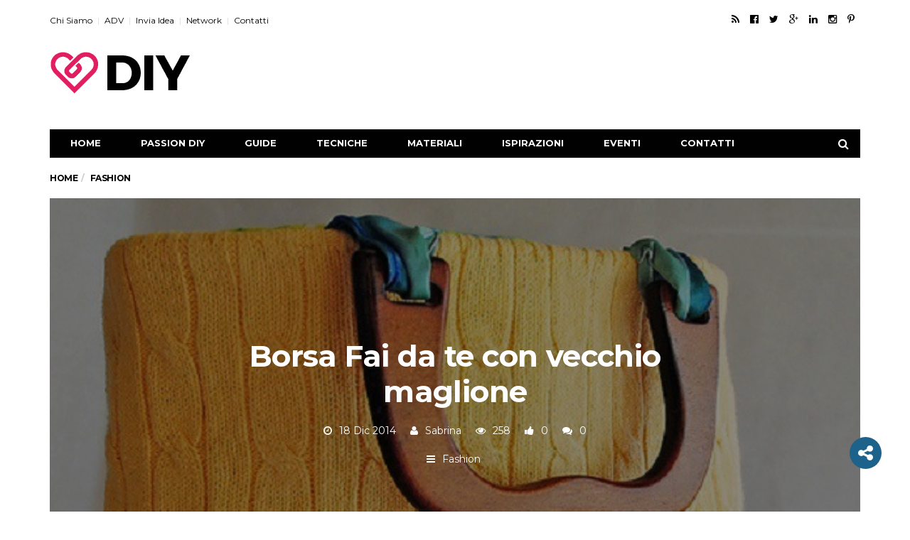

--- FILE ---
content_type: text/html; charset=UTF-8
request_url: https://www.passiondiy.com/borsa-con-un-vecchio-maglione/
body_size: 31583
content:
<!DOCTYPE html>
<!--[if lt IE 7 ]><html class="ie ie6" lang="it-IT" prefix="og: http://ogp.me/ns#"> <![endif]-->
<!--[if IE 7 ]><html class="ie ie7" lang="it-IT" prefix="og: http://ogp.me/ns#"> <![endif]-->
<!--[if IE 8 ]><html class="ie ie8" lang="it-IT" prefix="og: http://ogp.me/ns#"> <![endif]-->
<!--[if (gte IE 9)|!(IE)]><!--><html lang="it-IT" prefix="og: http://ogp.me/ns#">
<head>
<meta charset="UTF-8">
<meta http-equiv="refresh" content="300" />
<meta name="viewport" content="user-scalable=yes, width=device-width, initial-scale=1.0, maximum-scale=1">
<!--[if IE]><meta http-equiv="X-UA-Compatible" content="IE=edge" /><![endif]-->
<link rel="pingback" href="https://www.passiondiy.com/xmlrpc.php">
<meta name='robots' content='index, follow, max-image-preview:large, max-snippet:-1, max-video-preview:-1' />
<!-- Easy Social Share Buttons for WordPress v.10.8 https://socialsharingplugin.com -->
<meta property="og:image" content="https://www.passiondiy.com/wp-content/uploads/2014/12/vecchio-maglione.jpg" />
<!-- / Easy Social Share Buttons for WordPress -->
<meta name="twitter:image" content="https://www.passiondiy.com/wp-content/uploads/2014/12/vecchio-maglione.jpg" />
<!-- This site is optimized with the Yoast SEO plugin v26.6 - https://yoast.com/wordpress/plugins/seo/ -->
<title>Borsa Fai da te con vecchio maglione - Passion DIY</title>
<meta name="description" content="Per una moda fai da te, una borsa realizzata con un vecchio maglione. Ecco come dare nuova vita a indumenti inutilizzati ed avere sempre un look originale!" />
<link rel="canonical" href="https://www.passiondiy.com/borsa-con-un-vecchio-maglione/" />
<meta property="og:locale" content="it_IT" />
<meta property="og:type" content="article" />
<meta property="og:title" content="Borsa Fai da te con vecchio maglione" />
<meta property="og:description" content="Per una moda fai da te, una borsa realizzata con un vecchio maglione. Ecco come dare nuova vita a indumenti inutilizzati ed avere sempre un look originale!" />
<meta property="og:url" content="https://www.passiondiy.com/borsa-con-un-vecchio-maglione/" />
<meta property="og:site_name" content="Passion DIY" />
<meta property="article:publisher" content="https://www.facebook.com/passiondiy" />
<meta property="article:author" content="#" />
<meta property="article:published_time" content="2014-12-18T16:35:02+00:00" />
<meta name="author" content="Sabrina" />
<meta name="twitter:card" content="summary_large_image" />
<meta name="twitter:title" content="Borsa Fai da te con vecchio maglione" />
<meta name="twitter:description" content="Per una moda fai da te, una borsa realizzata con un vecchio maglione. Ecco come dare nuova vita a indumenti inutilizzati ed avere sempre un look originale!" />
<meta name="twitter:creator" content="@#" />
<meta name="twitter:site" content="@passiondiyblog" />
<meta name="twitter:label1" content="Scritto da" />
<meta name="twitter:data1" content="Sabrina" />
<meta name="twitter:label2" content="Tempo di lettura stimato" />
<meta name="twitter:data2" content="1 minuto" />
<script type="application/ld+json" class="yoast-schema-graph">{"@context":"https://schema.org","@graph":[{"@type":"WebPage","@id":"https://www.passiondiy.com/borsa-con-un-vecchio-maglione/","url":"https://www.passiondiy.com/borsa-con-un-vecchio-maglione/","name":"Borsa Fai da te con vecchio maglione - Passion DIY","isPartOf":{"@id":"https://www.passiondiy.com/#website"},"primaryImageOfPage":{"@id":"https://www.passiondiy.com/borsa-con-un-vecchio-maglione/#primaryimage"},"image":{"@id":"https://www.passiondiy.com/borsa-con-un-vecchio-maglione/#primaryimage"},"thumbnailUrl":"https://www.passiondiy.com/wp-content/uploads/2014/12/vecchio-maglione.jpg","datePublished":"2014-12-18T16:35:02+00:00","author":{"@id":"https://www.passiondiy.com/#/schema/person/2659d467f4ecbeec3b8b8d32fde0de37"},"description":"Per una moda fai da te, una borsa realizzata con un vecchio maglione. Ecco come dare nuova vita a indumenti inutilizzati ed avere sempre un look originale!","breadcrumb":{"@id":"https://www.passiondiy.com/borsa-con-un-vecchio-maglione/#breadcrumb"},"inLanguage":"it-IT","potentialAction":[{"@type":"ReadAction","target":["https://www.passiondiy.com/borsa-con-un-vecchio-maglione/"]}]},{"@type":"ImageObject","inLanguage":"it-IT","@id":"https://www.passiondiy.com/borsa-con-un-vecchio-maglione/#primaryimage","url":"https://www.passiondiy.com/wp-content/uploads/2014/12/vecchio-maglione.jpg","contentUrl":"https://www.passiondiy.com/wp-content/uploads/2014/12/vecchio-maglione.jpg","width":620,"height":440},{"@type":"BreadcrumbList","@id":"https://www.passiondiy.com/borsa-con-un-vecchio-maglione/#breadcrumb","itemListElement":[{"@type":"ListItem","position":1,"name":"Home","item":"https://www.passiondiy.com/"},{"@type":"ListItem","position":2,"name":"Borsa Fai da te con vecchio maglione"}]},{"@type":"WebSite","@id":"https://www.passiondiy.com/#website","url":"https://www.passiondiy.com/","name":"Passion DIY","description":"Contenitore di idee artigianali","potentialAction":[{"@type":"SearchAction","target":{"@type":"EntryPoint","urlTemplate":"https://www.passiondiy.com/?s={search_term_string}"},"query-input":{"@type":"PropertyValueSpecification","valueRequired":true,"valueName":"search_term_string"}}],"inLanguage":"it-IT"},{"@type":"Person","@id":"https://www.passiondiy.com/#/schema/person/2659d467f4ecbeec3b8b8d32fde0de37","name":"Sabrina","image":{"@type":"ImageObject","inLanguage":"it-IT","@id":"https://www.passiondiy.com/#/schema/person/image/","url":"https://www.passiondiy.com/wp-content/uploads/2016/11/sabrina-96x96.jpg","contentUrl":"https://www.passiondiy.com/wp-content/uploads/2016/11/sabrina-96x96.jpg","caption":"Sabrina"},"description":"Originale e creativa. Nelle cose che fa cerca la perfezione, ma solo per dare il meglio di sé, perché certa che la perfezione, se esistesse, sarebbe terribilmente noiosa!","sameAs":["#","https://x.com/#"],"url":"https://www.passiondiy.com/autori/sabrina/"}]}</script>
<!-- / Yoast SEO plugin. -->
<link rel="amphtml" href="https://www.passiondiy.com/borsa-con-un-vecchio-maglione/amp/" /><meta name="generator" content="AMP for WP 1.1.10"/><link rel='dns-prefetch' href='//fonts.googleapis.com' />
<link rel="alternate" type="application/rss+xml" title="Passion DIY &raquo; Feed" href="https://www.passiondiy.com/feed/" />
<link rel="alternate" type="application/rss+xml" title="Passion DIY &raquo; Feed dei commenti" href="https://www.passiondiy.com/comments/feed/" />
<link rel="alternate" type="application/rss+xml" title="Passion DIY &raquo; Borsa Fai da te con vecchio maglione Feed dei commenti" href="https://www.passiondiy.com/borsa-con-un-vecchio-maglione/feed/" />
<link rel="alternate" title="oEmbed (JSON)" type="application/json+oembed" href="https://www.passiondiy.com/wp-json/oembed/1.0/embed?url=https%3A%2F%2Fwww.passiondiy.com%2Fborsa-con-un-vecchio-maglione%2F" />
<link rel="alternate" title="oEmbed (XML)" type="text/xml+oembed" href="https://www.passiondiy.com/wp-json/oembed/1.0/embed?url=https%3A%2F%2Fwww.passiondiy.com%2Fborsa-con-un-vecchio-maglione%2F&#038;format=xml" />
<style id='wp-img-auto-sizes-contain-inline-css' type='text/css'>
img:is([sizes=auto i],[sizes^="auto," i]){contain-intrinsic-size:3000px 1500px}
/*# sourceURL=wp-img-auto-sizes-contain-inline-css */
</style>
<style id='wp-block-library-inline-css' type='text/css'>
:root{--wp-block-synced-color:#7a00df;--wp-block-synced-color--rgb:122,0,223;--wp-bound-block-color:var(--wp-block-synced-color);--wp-editor-canvas-background:#ddd;--wp-admin-theme-color:#007cba;--wp-admin-theme-color--rgb:0,124,186;--wp-admin-theme-color-darker-10:#006ba1;--wp-admin-theme-color-darker-10--rgb:0,107,160.5;--wp-admin-theme-color-darker-20:#005a87;--wp-admin-theme-color-darker-20--rgb:0,90,135;--wp-admin-border-width-focus:2px}@media (min-resolution:192dpi){:root{--wp-admin-border-width-focus:1.5px}}.wp-element-button{cursor:pointer}:root .has-very-light-gray-background-color{background-color:#eee}:root .has-very-dark-gray-background-color{background-color:#313131}:root .has-very-light-gray-color{color:#eee}:root .has-very-dark-gray-color{color:#313131}:root .has-vivid-green-cyan-to-vivid-cyan-blue-gradient-background{background:linear-gradient(135deg,#00d084,#0693e3)}:root .has-purple-crush-gradient-background{background:linear-gradient(135deg,#34e2e4,#4721fb 50%,#ab1dfe)}:root .has-hazy-dawn-gradient-background{background:linear-gradient(135deg,#faaca8,#dad0ec)}:root .has-subdued-olive-gradient-background{background:linear-gradient(135deg,#fafae1,#67a671)}:root .has-atomic-cream-gradient-background{background:linear-gradient(135deg,#fdd79a,#004a59)}:root .has-nightshade-gradient-background{background:linear-gradient(135deg,#330968,#31cdcf)}:root .has-midnight-gradient-background{background:linear-gradient(135deg,#020381,#2874fc)}:root{--wp--preset--font-size--normal:16px;--wp--preset--font-size--huge:42px}.has-regular-font-size{font-size:1em}.has-larger-font-size{font-size:2.625em}.has-normal-font-size{font-size:var(--wp--preset--font-size--normal)}.has-huge-font-size{font-size:var(--wp--preset--font-size--huge)}.has-text-align-center{text-align:center}.has-text-align-left{text-align:left}.has-text-align-right{text-align:right}.has-fit-text{white-space:nowrap!important}#end-resizable-editor-section{display:none}.aligncenter{clear:both}.items-justified-left{justify-content:flex-start}.items-justified-center{justify-content:center}.items-justified-right{justify-content:flex-end}.items-justified-space-between{justify-content:space-between}.screen-reader-text{border:0;clip-path:inset(50%);height:1px;margin:-1px;overflow:hidden;padding:0;position:absolute;width:1px;word-wrap:normal!important}.screen-reader-text:focus{background-color:#ddd;clip-path:none;color:#444;display:block;font-size:1em;height:auto;left:5px;line-height:normal;padding:15px 23px 14px;text-decoration:none;top:5px;width:auto;z-index:100000}html :where(.has-border-color){border-style:solid}html :where([style*=border-top-color]){border-top-style:solid}html :where([style*=border-right-color]){border-right-style:solid}html :where([style*=border-bottom-color]){border-bottom-style:solid}html :where([style*=border-left-color]){border-left-style:solid}html :where([style*=border-width]){border-style:solid}html :where([style*=border-top-width]){border-top-style:solid}html :where([style*=border-right-width]){border-right-style:solid}html :where([style*=border-bottom-width]){border-bottom-style:solid}html :where([style*=border-left-width]){border-left-style:solid}html :where(img[class*=wp-image-]){height:auto;max-width:100%}:where(figure){margin:0 0 1em}html :where(.is-position-sticky){--wp-admin--admin-bar--position-offset:var(--wp-admin--admin-bar--height,0px)}@media screen and (max-width:600px){html :where(.is-position-sticky){--wp-admin--admin-bar--position-offset:0px}}
/*# sourceURL=wp-block-library-inline-css */
</style><style id='global-styles-inline-css' type='text/css'>
:root{--wp--preset--aspect-ratio--square: 1;--wp--preset--aspect-ratio--4-3: 4/3;--wp--preset--aspect-ratio--3-4: 3/4;--wp--preset--aspect-ratio--3-2: 3/2;--wp--preset--aspect-ratio--2-3: 2/3;--wp--preset--aspect-ratio--16-9: 16/9;--wp--preset--aspect-ratio--9-16: 9/16;--wp--preset--color--black: #000000;--wp--preset--color--cyan-bluish-gray: #abb8c3;--wp--preset--color--white: #ffffff;--wp--preset--color--pale-pink: #f78da7;--wp--preset--color--vivid-red: #cf2e2e;--wp--preset--color--luminous-vivid-orange: #ff6900;--wp--preset--color--luminous-vivid-amber: #fcb900;--wp--preset--color--light-green-cyan: #7bdcb5;--wp--preset--color--vivid-green-cyan: #00d084;--wp--preset--color--pale-cyan-blue: #8ed1fc;--wp--preset--color--vivid-cyan-blue: #0693e3;--wp--preset--color--vivid-purple: #9b51e0;--wp--preset--gradient--vivid-cyan-blue-to-vivid-purple: linear-gradient(135deg,rgb(6,147,227) 0%,rgb(155,81,224) 100%);--wp--preset--gradient--light-green-cyan-to-vivid-green-cyan: linear-gradient(135deg,rgb(122,220,180) 0%,rgb(0,208,130) 100%);--wp--preset--gradient--luminous-vivid-amber-to-luminous-vivid-orange: linear-gradient(135deg,rgb(252,185,0) 0%,rgb(255,105,0) 100%);--wp--preset--gradient--luminous-vivid-orange-to-vivid-red: linear-gradient(135deg,rgb(255,105,0) 0%,rgb(207,46,46) 100%);--wp--preset--gradient--very-light-gray-to-cyan-bluish-gray: linear-gradient(135deg,rgb(238,238,238) 0%,rgb(169,184,195) 100%);--wp--preset--gradient--cool-to-warm-spectrum: linear-gradient(135deg,rgb(74,234,220) 0%,rgb(151,120,209) 20%,rgb(207,42,186) 40%,rgb(238,44,130) 60%,rgb(251,105,98) 80%,rgb(254,248,76) 100%);--wp--preset--gradient--blush-light-purple: linear-gradient(135deg,rgb(255,206,236) 0%,rgb(152,150,240) 100%);--wp--preset--gradient--blush-bordeaux: linear-gradient(135deg,rgb(254,205,165) 0%,rgb(254,45,45) 50%,rgb(107,0,62) 100%);--wp--preset--gradient--luminous-dusk: linear-gradient(135deg,rgb(255,203,112) 0%,rgb(199,81,192) 50%,rgb(65,88,208) 100%);--wp--preset--gradient--pale-ocean: linear-gradient(135deg,rgb(255,245,203) 0%,rgb(182,227,212) 50%,rgb(51,167,181) 100%);--wp--preset--gradient--electric-grass: linear-gradient(135deg,rgb(202,248,128) 0%,rgb(113,206,126) 100%);--wp--preset--gradient--midnight: linear-gradient(135deg,rgb(2,3,129) 0%,rgb(40,116,252) 100%);--wp--preset--font-size--small: 13px;--wp--preset--font-size--medium: 20px;--wp--preset--font-size--large: 36px;--wp--preset--font-size--x-large: 42px;--wp--preset--spacing--20: 0.44rem;--wp--preset--spacing--30: 0.67rem;--wp--preset--spacing--40: 1rem;--wp--preset--spacing--50: 1.5rem;--wp--preset--spacing--60: 2.25rem;--wp--preset--spacing--70: 3.38rem;--wp--preset--spacing--80: 5.06rem;--wp--preset--shadow--natural: 6px 6px 9px rgba(0, 0, 0, 0.2);--wp--preset--shadow--deep: 12px 12px 50px rgba(0, 0, 0, 0.4);--wp--preset--shadow--sharp: 6px 6px 0px rgba(0, 0, 0, 0.2);--wp--preset--shadow--outlined: 6px 6px 0px -3px rgb(255, 255, 255), 6px 6px rgb(0, 0, 0);--wp--preset--shadow--crisp: 6px 6px 0px rgb(0, 0, 0);}:where(.is-layout-flex){gap: 0.5em;}:where(.is-layout-grid){gap: 0.5em;}body .is-layout-flex{display: flex;}.is-layout-flex{flex-wrap: wrap;align-items: center;}.is-layout-flex > :is(*, div){margin: 0;}body .is-layout-grid{display: grid;}.is-layout-grid > :is(*, div){margin: 0;}:where(.wp-block-columns.is-layout-flex){gap: 2em;}:where(.wp-block-columns.is-layout-grid){gap: 2em;}:where(.wp-block-post-template.is-layout-flex){gap: 1.25em;}:where(.wp-block-post-template.is-layout-grid){gap: 1.25em;}.has-black-color{color: var(--wp--preset--color--black) !important;}.has-cyan-bluish-gray-color{color: var(--wp--preset--color--cyan-bluish-gray) !important;}.has-white-color{color: var(--wp--preset--color--white) !important;}.has-pale-pink-color{color: var(--wp--preset--color--pale-pink) !important;}.has-vivid-red-color{color: var(--wp--preset--color--vivid-red) !important;}.has-luminous-vivid-orange-color{color: var(--wp--preset--color--luminous-vivid-orange) !important;}.has-luminous-vivid-amber-color{color: var(--wp--preset--color--luminous-vivid-amber) !important;}.has-light-green-cyan-color{color: var(--wp--preset--color--light-green-cyan) !important;}.has-vivid-green-cyan-color{color: var(--wp--preset--color--vivid-green-cyan) !important;}.has-pale-cyan-blue-color{color: var(--wp--preset--color--pale-cyan-blue) !important;}.has-vivid-cyan-blue-color{color: var(--wp--preset--color--vivid-cyan-blue) !important;}.has-vivid-purple-color{color: var(--wp--preset--color--vivid-purple) !important;}.has-black-background-color{background-color: var(--wp--preset--color--black) !important;}.has-cyan-bluish-gray-background-color{background-color: var(--wp--preset--color--cyan-bluish-gray) !important;}.has-white-background-color{background-color: var(--wp--preset--color--white) !important;}.has-pale-pink-background-color{background-color: var(--wp--preset--color--pale-pink) !important;}.has-vivid-red-background-color{background-color: var(--wp--preset--color--vivid-red) !important;}.has-luminous-vivid-orange-background-color{background-color: var(--wp--preset--color--luminous-vivid-orange) !important;}.has-luminous-vivid-amber-background-color{background-color: var(--wp--preset--color--luminous-vivid-amber) !important;}.has-light-green-cyan-background-color{background-color: var(--wp--preset--color--light-green-cyan) !important;}.has-vivid-green-cyan-background-color{background-color: var(--wp--preset--color--vivid-green-cyan) !important;}.has-pale-cyan-blue-background-color{background-color: var(--wp--preset--color--pale-cyan-blue) !important;}.has-vivid-cyan-blue-background-color{background-color: var(--wp--preset--color--vivid-cyan-blue) !important;}.has-vivid-purple-background-color{background-color: var(--wp--preset--color--vivid-purple) !important;}.has-black-border-color{border-color: var(--wp--preset--color--black) !important;}.has-cyan-bluish-gray-border-color{border-color: var(--wp--preset--color--cyan-bluish-gray) !important;}.has-white-border-color{border-color: var(--wp--preset--color--white) !important;}.has-pale-pink-border-color{border-color: var(--wp--preset--color--pale-pink) !important;}.has-vivid-red-border-color{border-color: var(--wp--preset--color--vivid-red) !important;}.has-luminous-vivid-orange-border-color{border-color: var(--wp--preset--color--luminous-vivid-orange) !important;}.has-luminous-vivid-amber-border-color{border-color: var(--wp--preset--color--luminous-vivid-amber) !important;}.has-light-green-cyan-border-color{border-color: var(--wp--preset--color--light-green-cyan) !important;}.has-vivid-green-cyan-border-color{border-color: var(--wp--preset--color--vivid-green-cyan) !important;}.has-pale-cyan-blue-border-color{border-color: var(--wp--preset--color--pale-cyan-blue) !important;}.has-vivid-cyan-blue-border-color{border-color: var(--wp--preset--color--vivid-cyan-blue) !important;}.has-vivid-purple-border-color{border-color: var(--wp--preset--color--vivid-purple) !important;}.has-vivid-cyan-blue-to-vivid-purple-gradient-background{background: var(--wp--preset--gradient--vivid-cyan-blue-to-vivid-purple) !important;}.has-light-green-cyan-to-vivid-green-cyan-gradient-background{background: var(--wp--preset--gradient--light-green-cyan-to-vivid-green-cyan) !important;}.has-luminous-vivid-amber-to-luminous-vivid-orange-gradient-background{background: var(--wp--preset--gradient--luminous-vivid-amber-to-luminous-vivid-orange) !important;}.has-luminous-vivid-orange-to-vivid-red-gradient-background{background: var(--wp--preset--gradient--luminous-vivid-orange-to-vivid-red) !important;}.has-very-light-gray-to-cyan-bluish-gray-gradient-background{background: var(--wp--preset--gradient--very-light-gray-to-cyan-bluish-gray) !important;}.has-cool-to-warm-spectrum-gradient-background{background: var(--wp--preset--gradient--cool-to-warm-spectrum) !important;}.has-blush-light-purple-gradient-background{background: var(--wp--preset--gradient--blush-light-purple) !important;}.has-blush-bordeaux-gradient-background{background: var(--wp--preset--gradient--blush-bordeaux) !important;}.has-luminous-dusk-gradient-background{background: var(--wp--preset--gradient--luminous-dusk) !important;}.has-pale-ocean-gradient-background{background: var(--wp--preset--gradient--pale-ocean) !important;}.has-electric-grass-gradient-background{background: var(--wp--preset--gradient--electric-grass) !important;}.has-midnight-gradient-background{background: var(--wp--preset--gradient--midnight) !important;}.has-small-font-size{font-size: var(--wp--preset--font-size--small) !important;}.has-medium-font-size{font-size: var(--wp--preset--font-size--medium) !important;}.has-large-font-size{font-size: var(--wp--preset--font-size--large) !important;}.has-x-large-font-size{font-size: var(--wp--preset--font-size--x-large) !important;}
/*# sourceURL=global-styles-inline-css */
</style>
<style id='classic-theme-styles-inline-css' type='text/css'>
/*! This file is auto-generated */
.wp-block-button__link{color:#fff;background-color:#32373c;border-radius:9999px;box-shadow:none;text-decoration:none;padding:calc(.667em + 2px) calc(1.333em + 2px);font-size:1.125em}.wp-block-file__button{background:#32373c;color:#fff;text-decoration:none}
/*# sourceURL=/wp-includes/css/classic-themes.min.css */
</style>
<!-- <link rel='stylesheet' id='contact-form-7-css' href='https://www.passiondiy.com/wp-content/plugins/contact-form-7/includes/css/styles.css?ver=6.1.4' type='text/css' media='all' /> -->
<!-- <link rel='stylesheet' id='events-manager-css' href='https://www.passiondiy.com/wp-content/plugins/events-manager/includes/css/events-manager.min.css?ver=7.2.3.1' type='text/css' media='all' /> -->
<link rel="stylesheet" type="text/css" href="//www.passiondiy.com/wp-content/cache/wpfc-minified/q8l0ygdi/g1kd2.css" media="all"/>
<style id='events-manager-inline-css' type='text/css'>
body .em { --font-family : inherit; --font-weight : inherit; --font-size : 1em; --line-height : inherit; }
/*# sourceURL=events-manager-inline-css */
</style>
<!-- <link rel='stylesheet' id='subscribe-forms-css-css' href='https://www.passiondiy.com/wp-content/plugins/easy-social-share-buttons3/assets/modules/subscribe-forms.min.css?ver=10.8' type='text/css' media='all' /> -->
<!-- <link rel='stylesheet' id='click2tweet-css-css' href='https://www.passiondiy.com/wp-content/plugins/easy-social-share-buttons3/assets/modules/click-to-tweet.min.css?ver=10.8' type='text/css' media='all' /> -->
<!-- <link rel='stylesheet' id='essb-module-sharing-point-css' href='https://www.passiondiy.com/wp-content/plugins/easy-social-share-buttons3/assets/modules/sharing-point.min.css?ver=10.8' type='text/css' media='all' /> -->
<!-- <link rel='stylesheet' id='easy-social-share-buttons-display-methods-css' href='https://www.passiondiy.com/wp-content/plugins/easy-social-share-buttons3/assets/css/essb-display-methods.min.css?ver=10.8' type='text/css' media='all' /> -->
<!-- <link rel='stylesheet' id='easy-social-share-buttons-css' href='https://www.passiondiy.com/wp-content/plugins/easy-social-share-buttons3/assets/css/easy-social-share-buttons.min.css?ver=10.8' type='text/css' media='all' /> -->
<link rel="stylesheet" type="text/css" href="//www.passiondiy.com/wp-content/cache/wpfc-minified/kbneqptj/4l55m.css" media="all"/>
<style id='easy-social-share-buttons-inline-css' type='text/css'>
.essb_links .essb_link_mastodon { --essb-network: #6364ff;}
/*# sourceURL=easy-social-share-buttons-inline-css */
</style>
<link rel='stylesheet' id='barcelona-font-css' href='https://fonts.googleapis.com/css?family=Montserrat%3A400%2C700%2C400italic&#038;ver=6.9' type='text/css' media='all' />
<!-- <link rel='stylesheet' id='bootstrap-css' href='https://www.passiondiy.com/wp-content/themes/passiondiy/assets/css/bootstrap.min.css?ver=3.3.4' type='text/css' media='all' /> -->
<!-- <link rel='stylesheet' id='font-awesome-css' href='https://www.passiondiy.com/wp-content/themes/passiondiy/assets/css/font-awesome.min.css?ver=4.4.0' type='text/css' media='all' /> -->
<!-- <link rel='stylesheet' id='vs-preloader-css' href='https://www.passiondiy.com/wp-content/themes/passiondiy/assets/css/vspreloader.min.css?ver=6.9' type='text/css' media='all' /> -->
<!-- <link rel='stylesheet' id='owl-carousel-css' href='https://www.passiondiy.com/wp-content/themes/passiondiy/assets/lib/owl-carousel/assets/owl.carousel.min.css?ver=2.0.0' type='text/css' media='all' /> -->
<!-- <link rel='stylesheet' id='owl-theme-css' href='https://www.passiondiy.com/wp-content/themes/passiondiy/assets/lib/owl-carousel/assets/owl.theme.default.min.css?ver=2.0.0' type='text/css' media='all' /> -->
<!-- <link rel='stylesheet' id='jquery-boxer-css' href='https://www.passiondiy.com/wp-content/themes/passiondiy/assets/css/jquery.fs.boxer.min.css?ver=3.3.0' type='text/css' media='all' /> -->
<!-- <link rel='stylesheet' id='barcelona-stylesheet-css' href='https://www.passiondiy.com/wp-content/themes/passiondiy/style.css?ver=1.4.1' type='text/css' media='all' /> -->
<link rel="stylesheet" type="text/css" href="//www.passiondiy.com/wp-content/cache/wpfc-minified/fr3qs2ww/g1kd2.css" media="all"/>
<script src='//www.passiondiy.com/wp-content/cache/wpfc-minified/8ld4bifq/g1kd2.js' type="text/javascript"></script>
<!-- <script type="text/javascript" src="https://www.passiondiy.com/wp-includes/js/jquery/jquery.min.js?ver=3.7.1" id="jquery-core-js"></script> -->
<!-- <script type="text/javascript" src="https://www.passiondiy.com/wp-includes/js/jquery/jquery-migrate.min.js?ver=3.4.1" id="jquery-migrate-js"></script> -->
<!-- <script type="text/javascript" src="https://www.passiondiy.com/wp-includes/js/jquery/ui/core.min.js?ver=1.13.3" id="jquery-ui-core-js"></script> -->
<!-- <script type="text/javascript" src="https://www.passiondiy.com/wp-includes/js/jquery/ui/mouse.min.js?ver=1.13.3" id="jquery-ui-mouse-js"></script> -->
<!-- <script type="text/javascript" src="https://www.passiondiy.com/wp-includes/js/jquery/ui/sortable.min.js?ver=1.13.3" id="jquery-ui-sortable-js"></script> -->
<!-- <script type="text/javascript" src="https://www.passiondiy.com/wp-includes/js/jquery/ui/datepicker.min.js?ver=1.13.3" id="jquery-ui-datepicker-js"></script> -->
<script type="text/javascript" id="jquery-ui-datepicker-js-after">
/* <![CDATA[ */
jQuery(function(jQuery){jQuery.datepicker.setDefaults({"closeText":"Chiudi","currentText":"Oggi","monthNames":["Gennaio","Febbraio","Marzo","Aprile","Maggio","Giugno","Luglio","Agosto","Settembre","Ottobre","Novembre","Dicembre"],"monthNamesShort":["Gen","Feb","Mar","Apr","Mag","Giu","Lug","Ago","Set","Ott","Nov","Dic"],"nextText":"Prossimo","prevText":"Precedente","dayNames":["domenica","luned\u00ec","marted\u00ec","mercoled\u00ec","gioved\u00ec","venerd\u00ec","sabato"],"dayNamesShort":["Dom","Lun","Mar","Mer","Gio","Ven","Sab"],"dayNamesMin":["D","L","M","M","G","V","S"],"dateFormat":"d M yy","firstDay":1,"isRTL":false});});
//# sourceURL=jquery-ui-datepicker-js-after
/* ]]> */
</script>
<script src='//www.passiondiy.com/wp-content/cache/wpfc-minified/6ju9efj8/g1kd2.js' type="text/javascript"></script>
<!-- <script type="text/javascript" src="https://www.passiondiy.com/wp-includes/js/jquery/ui/resizable.min.js?ver=1.13.3" id="jquery-ui-resizable-js"></script> -->
<!-- <script type="text/javascript" src="https://www.passiondiy.com/wp-includes/js/jquery/ui/draggable.min.js?ver=1.13.3" id="jquery-ui-draggable-js"></script> -->
<!-- <script type="text/javascript" src="https://www.passiondiy.com/wp-includes/js/jquery/ui/controlgroup.min.js?ver=1.13.3" id="jquery-ui-controlgroup-js"></script> -->
<!-- <script type="text/javascript" src="https://www.passiondiy.com/wp-includes/js/jquery/ui/checkboxradio.min.js?ver=1.13.3" id="jquery-ui-checkboxradio-js"></script> -->
<!-- <script type="text/javascript" src="https://www.passiondiy.com/wp-includes/js/jquery/ui/button.min.js?ver=1.13.3" id="jquery-ui-button-js"></script> -->
<!-- <script type="text/javascript" src="https://www.passiondiy.com/wp-includes/js/jquery/ui/dialog.min.js?ver=1.13.3" id="jquery-ui-dialog-js"></script> -->
<script type="text/javascript" id="events-manager-js-extra">
/* <![CDATA[ */
var EM = {"ajaxurl":"https://www.passiondiy.com/wp-admin/admin-ajax.php","locationajaxurl":"https://www.passiondiy.com/wp-admin/admin-ajax.php?action=locations_search","firstDay":"1","locale":"it","dateFormat":"yy-mm-dd","ui_css":"https://www.passiondiy.com/wp-content/plugins/events-manager/includes/css/jquery-ui/build.min.css","show24hours":"1","is_ssl":"1","autocomplete_limit":"10","calendar":{"breakpoints":{"small":560,"medium":908,"large":false},"month_format":"M Y"},"phone":"","datepicker":{"format":"d/m/Y","locale":"it"},"search":{"breakpoints":{"small":650,"medium":850,"full":false}},"url":"https://www.passiondiy.com/wp-content/plugins/events-manager","assets":{"input.em-uploader":{"js":{"em-uploader":{"url":"https://www.passiondiy.com/wp-content/plugins/events-manager/includes/js/em-uploader.js?v=7.2.3.1","event":"em_uploader_ready"}}},".em-event-editor":{"js":{"event-editor":{"url":"https://www.passiondiy.com/wp-content/plugins/events-manager/includes/js/events-manager-event-editor.js?v=7.2.3.1","event":"em_event_editor_ready"}},"css":{"event-editor":"https://www.passiondiy.com/wp-content/plugins/events-manager/includes/css/events-manager-event-editor.min.css?v=7.2.3.1"}},".em-recurrence-sets, .em-timezone":{"js":{"luxon":{"url":"luxon/luxon.js?v=7.2.3.1","event":"em_luxon_ready"}}},".em-booking-form, #em-booking-form, .em-booking-recurring, .em-event-booking-form":{"js":{"em-bookings":{"url":"https://www.passiondiy.com/wp-content/plugins/events-manager/includes/js/bookingsform.js?v=7.2.3.1","event":"em_booking_form_js_loaded"}}},"#em-opt-archetypes":{"js":{"archetypes":"https://www.passiondiy.com/wp-content/plugins/events-manager/includes/js/admin-archetype-editor.js?v=7.2.3.1","archetypes_ms":"https://www.passiondiy.com/wp-content/plugins/events-manager/includes/js/admin-archetypes.js?v=7.2.3.1","qs":"qs/qs.js?v=7.2.3.1"}}},"cached":"","bookingInProgress":"Per favore attendi che la prenotazione venga elaborata.","tickets_save":"Salvare biglietto","bookingajaxurl":"https://www.passiondiy.com/wp-admin/admin-ajax.php","bookings_export_save":"Prenotazioni Export","bookings_settings_save":"Salva le impostazioni","booking_delete":"Sei sicuro di voler cancellare?","booking_offset":"30","bookings":{"submit_button":{"text":{"default":"Invia la tua prenotazione","free":"Invia la tua prenotazione","payment":"Invia la tua prenotazione","processing":"Processing ..."}},"update_listener":""},"bb_full":"Sold Out","bb_book":"Prenota ora","bb_booking":"Prenotazione in corso ...","bb_booked":"Prenotazione Submitted","bb_error":"Prenotazione Error. Try again?","bb_cancel":"Annullare","bb_canceling":"Canceling...","bb_cancelled":"Cancellato","bb_cancel_error":"Cancellation Error. Try again?","txt_search":"Ricerca","txt_searching":"Ricerca in corso...","txt_loading":"Caricamento in corso..."};
//# sourceURL=events-manager-js-extra
/* ]]> */
</script>
<script src='//www.passiondiy.com/wp-content/cache/wpfc-minified/8ur10ucf/4lnzy.js' type="text/javascript"></script>
<!-- <script type="text/javascript" src="https://www.passiondiy.com/wp-content/plugins/events-manager/includes/js/events-manager.js?ver=7.2.3.1" id="events-manager-js"></script> -->
<!-- <script type="text/javascript" src="https://www.passiondiy.com/wp-content/plugins/events-manager/includes/external/flatpickr/l10n/it.js?ver=7.2.3.1" id="em-flatpickr-localization-js"></script> -->
<script type="text/javascript" id="image-watermark-no-right-click-js-before">
/* <![CDATA[ */
var iwArgsNoRightClick = {"rightclick":"N","draganddrop":"N","devtools":"Y","enableToast":"Y","toastMessage":"This content is protected"};
//# sourceURL=image-watermark-no-right-click-js-before
/* ]]> */
</script>
<script src='//www.passiondiy.com/wp-content/cache/wpfc-minified/g1j819vn/4kzwp.js' type="text/javascript"></script>
<!-- <script type="text/javascript" src="https://www.passiondiy.com/wp-content/plugins/image-watermark/js/no-right-click.js?ver=2.0.2" id="image-watermark-no-right-click-js"></script> -->
<!--[if lt IE 9]>
<script type="text/javascript" src="https://www.passiondiy.com/wp-content/themes/passiondiy/assets/js/html5.js?ver=6.9" id="ie-html5-js"></script>
<![endif]-->
<script src='//www.passiondiy.com/wp-content/cache/wpfc-minified/kaii4gb8/g1kd2.js' type="text/javascript"></script>
<!-- <script type="text/javascript" src="https://www.passiondiy.com/wp-content/themes/passiondiy/assets/js/retina.min.js?ver=6.9" id="retina-js-js"></script> -->
<script id="essb-inline-js"></script><link rel="https://api.w.org/" href="https://www.passiondiy.com/wp-json/" /><link rel="alternate" title="JSON" type="application/json" href="https://www.passiondiy.com/wp-json/wp/v2/posts/9011" /><link rel="EditURI" type="application/rsd+xml" title="RSD" href="https://www.passiondiy.com/xmlrpc.php?rsd" />
<meta name="generator" content="WordPress 6.9" />
<link rel='shortlink' href='https://www.passiondiy.com/?p=9011' />
<link rel="apple-touch-icon-precomposed" sizes="57x57" href="https://www.passiondiy.com/wp-content/uploads/2016/11/AppIcon57x57.png" />
<link rel="apple-touch-icon-precomposed" sizes="72x72" href="https://www.passiondiy.com/wp-content/uploads/2016/11/AppIcon72x72.png" />
<link rel="apple-touch-icon-precomposed" sizes="144x144" href="https://www.passiondiy.com/wp-content/uploads/2016/11/AppIcon72x72@2x.png" />
<link rel="icon" href="https://www.passiondiy.com/wp-content/uploads/2016/11/favicon.png" />
<style type="text/css">
body { font-family: Montserrat, sans-serif; }
h1,h2,h3,h4,h5,h6 { font-family: Montserrat, sans-serif; }
</style>
<style type="text/css">
@media only screen and (min-width: 992px) { .sidebar-none .post-content, .sidebar-none .post-footer { width: 1140px !important; } }
::-moz-selection { background-color: #e02261; }
::selection { background-color: #e02261; }
</style>
<!-- <link href="https://www.passiondiy.com/wp-content/themes/passiondiy/custom.css" rel="stylesheet" /> -->
<script type="text/javascript">var essb_settings = {"ajax_url":"https:\/\/www.passiondiy.com\/wp-admin\/admin-ajax.php","essb3_nonce":"69acc64df2","essb3_plugin_url":"https:\/\/www.passiondiy.com\/wp-content\/plugins\/easy-social-share-buttons3","essb3_stats":true,"essb3_ga":false,"essb3_ga_ntg":false,"blog_url":"https:\/\/www.passiondiy.com\/","post_id":"9011","internal_stats":true};var essbis_settings = {"modules":{"settings":{"moduleHoverActive":1,"activeModules":["settings","buttons","hover"]},"buttons":{"pinterestImageDescription":["titleAttribute","altAttribute","postTitle","mediaLibraryDescription"],"networks":"pinterest,facebook,twitter,google,tumblr"},"hover":{"imageSelector":".essbis-hover-container img","minImageHeight":250,"minImageWidth":250,"hoverPanelPosition":"top-left","theme":"flat-small","orientation":"vertical","showOnHome":"1","showOnSingle":"1","showOnPage":"1","showOnBlog":"1","showOnLightbox":"1","alwaysVisible":false,"mobileOnClick":false,"networks":"pinterest,facebook,twitter,google,tumblr"}},"twitteruser":"","fbapp":"","dontshow":"","buttonSets":[],"themes":[]};</script><script async src="//pagead2.googlesyndication.com/pagead/js/adsbygoogle.js"></script>
<script>
(adsbygoogle = window.adsbygoogle || []).push({
google_ad_client: "ca-pub-4686075098274252",
enable_page_level_ads: true
});
</script>
<meta name="site-verify" content="59f67872ba474c588bb82c4175d09c86">
<!-- InMobi Choice. Consent Manager Tag v3.0 (for TCF 2.2) -->
<script type="text/javascript" async=true>
(function() {
var host = window.location.hostname;
var element = document.createElement('script');
var firstScript = document.getElementsByTagName('script')[0];
var url = 'https://cmp.inmobi.com'
.concat('/choice/', 'H0wbXvq_wF_tK', '/', host, '/choice.js?tag_version=V3');
var uspTries = 0;
var uspTriesLimit = 3;
element.async = true;
element.type = 'text/javascript';
element.src = url;
firstScript.parentNode.insertBefore(element, firstScript);
function makeStub() {
var TCF_LOCATOR_NAME = '__tcfapiLocator';
var queue = [];
var win = window;
var cmpFrame;
function addFrame() {
var doc = win.document;
var otherCMP = !!(win.frames[TCF_LOCATOR_NAME]);
if (!otherCMP) {
if (doc.body) {
var iframe = doc.createElement('iframe');
iframe.style.cssText = 'display:none';
iframe.name = TCF_LOCATOR_NAME;
doc.body.appendChild(iframe);
} else {
setTimeout(addFrame, 5);
}
}
return !otherCMP;
}
function tcfAPIHandler() {
var gdprApplies;
var args = arguments;
if (!args.length) {
return queue;
} else if (args[0] === 'setGdprApplies') {
if (
args.length > 3 &&
args[2] === 2 &&
typeof args[3] === 'boolean'
) {
gdprApplies = args[3];
if (typeof args[2] === 'function') {
args[2]('set', true);
}
}
} else if (args[0] === 'ping') {
var retr = {
gdprApplies: gdprApplies,
cmpLoaded: false,
cmpStatus: 'stub'
};
if (typeof args[2] === 'function') {
args[2](retr);
}
} else {
if(args[0] === 'init' && typeof args[3] === 'object') {
args[3] = Object.assign(args[3], { tag_version: 'V3' });
}
queue.push(args);
}
}
function postMessageEventHandler(event) {
var msgIsString = typeof event.data === 'string';
var json = {};
try {
if (msgIsString) {
json = JSON.parse(event.data);
} else {
json = event.data;
}
} catch (ignore) {}
var payload = json.__tcfapiCall;
if (payload) {
window.__tcfapi(
payload.command,
payload.version,
function(retValue, success) {
var returnMsg = {
__tcfapiReturn: {
returnValue: retValue,
success: success,
callId: payload.callId
}
};
if (msgIsString) {
returnMsg = JSON.stringify(returnMsg);
}
if (event && event.source && event.source.postMessage) {
event.source.postMessage(returnMsg, '*');
}
},
payload.parameter
);
}
}
while (win) {
try {
if (win.frames[TCF_LOCATOR_NAME]) {
cmpFrame = win;
break;
}
} catch (ignore) {}
if (win === window.top) {
break;
}
win = win.parent;
}
if (!cmpFrame) {
addFrame();
win.__tcfapi = tcfAPIHandler;
win.addEventListener('message', postMessageEventHandler, false);
}
};
makeStub();
function makeGppStub() {
const CMP_ID = 10;
const SUPPORTED_APIS = [
'2:tcfeuv2',
'6:uspv1',
'7:usnatv1',
'8:usca',
'9:usvav1',
'10:uscov1',
'11:usutv1',
'12:usctv1'
];
window.__gpp_addFrame = function (n) {
if (!window.frames[n]) {
if (document.body) {
var i = document.createElement("iframe");
i.style.cssText = "display:none";
i.name = n;
document.body.appendChild(i);
} else {
window.setTimeout(window.__gpp_addFrame, 10, n);
}
}
};
window.__gpp_stub = function () {
var b = arguments;
__gpp.queue = __gpp.queue || [];
__gpp.events = __gpp.events || [];
if (!b.length || (b.length == 1 && b[0] == "queue")) {
return __gpp.queue;
}
if (b.length == 1 && b[0] == "events") {
return __gpp.events;
}
var cmd = b[0];
var clb = b.length > 1 ? b[1] : null;
var par = b.length > 2 ? b[2] : null;
if (cmd === "ping") {
clb(
{
gppVersion: "1.1", // must be “Version.Subversion”, current: “1.1”
cmpStatus: "stub", // possible values: stub, loading, loaded, error
cmpDisplayStatus: "hidden", // possible values: hidden, visible, disabled
signalStatus: "not ready", // possible values: not ready, ready
supportedAPIs: SUPPORTED_APIS, // list of supported APIs
cmpId: CMP_ID, // IAB assigned CMP ID, may be 0 during stub/loading
sectionList: [],
applicableSections: [-1],
gppString: "",
parsedSections: {},
},
true
);
} else if (cmd === "addEventListener") {
if (!("lastId" in __gpp)) {
__gpp.lastId = 0;
}
__gpp.lastId++;
var lnr = __gpp.lastId;
__gpp.events.push({
id: lnr,
callback: clb,
parameter: par,
});
clb(
{
eventName: "listenerRegistered",
listenerId: lnr, // Registered ID of the listener
data: true, // positive signal
pingData: {
gppVersion: "1.1", // must be “Version.Subversion”, current: “1.1”
cmpStatus: "stub", // possible values: stub, loading, loaded, error
cmpDisplayStatus: "hidden", // possible values: hidden, visible, disabled
signalStatus: "not ready", // possible values: not ready, ready
supportedAPIs: SUPPORTED_APIS, // list of supported APIs
cmpId: CMP_ID, // list of supported APIs
sectionList: [],
applicableSections: [-1],
gppString: "",
parsedSections: {},
},
},
true
);
} else if (cmd === "removeEventListener") {
var success = false;
for (var i = 0; i < __gpp.events.length; i++) {
if (__gpp.events[i].id == par) {
__gpp.events.splice(i, 1);
success = true;
break;
}
}
clb(
{
eventName: "listenerRemoved",
listenerId: par, // Registered ID of the listener
data: success, // status info
pingData: {
gppVersion: "1.1", // must be “Version.Subversion”, current: “1.1”
cmpStatus: "stub", // possible values: stub, loading, loaded, error
cmpDisplayStatus: "hidden", // possible values: hidden, visible, disabled
signalStatus: "not ready", // possible values: not ready, ready
supportedAPIs: SUPPORTED_APIS, // list of supported APIs
cmpId: CMP_ID, // CMP ID
sectionList: [],
applicableSections: [-1],
gppString: "",
parsedSections: {},
},
},
true
);
} else if (cmd === "hasSection") {
clb(false, true);
} else if (cmd === "getSection" || cmd === "getField") {
clb(null, true);
}
//queue all other commands
else {
__gpp.queue.push([].slice.apply(b));
}
};
window.__gpp_msghandler = function (event) {
var msgIsString = typeof event.data === "string";
try {
var json = msgIsString ? JSON.parse(event.data) : event.data;
} catch (e) {
var json = null;
}
if (typeof json === "object" && json !== null && "__gppCall" in json) {
var i = json.__gppCall;
window.__gpp(
i.command,
function (retValue, success) {
var returnMsg = {
__gppReturn: {
returnValue: retValue,
success: success,
callId: i.callId,
},
};
event.source.postMessage(msgIsString ? JSON.stringify(returnMsg) : returnMsg, "*");
},
"parameter" in i ? i.parameter : null,
"version" in i ? i.version : "1.1"
);
}
};
if (!("__gpp" in window) || typeof window.__gpp !== "function") {
window.__gpp = window.__gpp_stub;
window.addEventListener("message", window.__gpp_msghandler, false);
window.__gpp_addFrame("__gppLocator");
}
};
makeGppStub();
var uspStubFunction = function() {
var arg = arguments;
if (typeof window.__uspapi !== uspStubFunction) {
setTimeout(function() {
if (typeof window.__uspapi !== 'undefined') {
window.__uspapi.apply(window.__uspapi, arg);
}
}, 500);
}
};
var checkIfUspIsReady = function() {
uspTries++;
if (window.__uspapi === uspStubFunction && uspTries < uspTriesLimit) {
console.warn('USP is not accessible');
} else {
clearInterval(uspInterval);
}
};
if (typeof window.__uspapi === 'undefined') {
window.__uspapi = uspStubFunction;
var uspInterval = setInterval(checkIfUspIsReady, 6000);
}
})();
</script>
<!-- End InMobi Choice. Consent Manager Tag v3.0 (for TCF 2.2) -->
<!-- <link rel='stylesheet' id='mailpoet_public-css' href='https://www.passiondiy.com/wp-content/plugins/mailpoet/assets/dist/css/mailpoet-public.b1f0906e.css?ver=6.9' type='text/css' media='all' /> -->
<link rel="stylesheet" type="text/css" href="//www.passiondiy.com/wp-content/cache/wpfc-minified/12b5oa60/4lbn5.css" media="all"/>
<link rel='stylesheet' id='mailpoet_custom_fonts_0-css' href='https://fonts.googleapis.com/css?family=Abril+FatFace%3A400%2C400i%2C700%2C700i%7CAlegreya%3A400%2C400i%2C700%2C700i%7CAlegreya+Sans%3A400%2C400i%2C700%2C700i%7CAmatic+SC%3A400%2C400i%2C700%2C700i%7CAnonymous+Pro%3A400%2C400i%2C700%2C700i%7CArchitects+Daughter%3A400%2C400i%2C700%2C700i%7CArchivo%3A400%2C400i%2C700%2C700i%7CArchivo+Narrow%3A400%2C400i%2C700%2C700i%7CAsap%3A400%2C400i%2C700%2C700i%7CBarlow%3A400%2C400i%2C700%2C700i%7CBioRhyme%3A400%2C400i%2C700%2C700i%7CBonbon%3A400%2C400i%2C700%2C700i%7CCabin%3A400%2C400i%2C700%2C700i%7CCairo%3A400%2C400i%2C700%2C700i%7CCardo%3A400%2C400i%2C700%2C700i%7CChivo%3A400%2C400i%2C700%2C700i%7CConcert+One%3A400%2C400i%2C700%2C700i%7CCormorant%3A400%2C400i%2C700%2C700i%7CCrimson+Text%3A400%2C400i%2C700%2C700i%7CEczar%3A400%2C400i%2C700%2C700i%7CExo+2%3A400%2C400i%2C700%2C700i%7CFira+Sans%3A400%2C400i%2C700%2C700i%7CFjalla+One%3A400%2C400i%2C700%2C700i%7CFrank+Ruhl+Libre%3A400%2C400i%2C700%2C700i%7CGreat+Vibes%3A400%2C400i%2C700%2C700i&#038;ver=6.9' type='text/css' media='all' />
<link rel='stylesheet' id='mailpoet_custom_fonts_1-css' href='https://fonts.googleapis.com/css?family=Heebo%3A400%2C400i%2C700%2C700i%7CIBM+Plex%3A400%2C400i%2C700%2C700i%7CInconsolata%3A400%2C400i%2C700%2C700i%7CIndie+Flower%3A400%2C400i%2C700%2C700i%7CInknut+Antiqua%3A400%2C400i%2C700%2C700i%7CInter%3A400%2C400i%2C700%2C700i%7CKarla%3A400%2C400i%2C700%2C700i%7CLibre+Baskerville%3A400%2C400i%2C700%2C700i%7CLibre+Franklin%3A400%2C400i%2C700%2C700i%7CMontserrat%3A400%2C400i%2C700%2C700i%7CNeuton%3A400%2C400i%2C700%2C700i%7CNotable%3A400%2C400i%2C700%2C700i%7CNothing+You+Could+Do%3A400%2C400i%2C700%2C700i%7CNoto+Sans%3A400%2C400i%2C700%2C700i%7CNunito%3A400%2C400i%2C700%2C700i%7COld+Standard+TT%3A400%2C400i%2C700%2C700i%7COxygen%3A400%2C400i%2C700%2C700i%7CPacifico%3A400%2C400i%2C700%2C700i%7CPoppins%3A400%2C400i%2C700%2C700i%7CProza+Libre%3A400%2C400i%2C700%2C700i%7CPT+Sans%3A400%2C400i%2C700%2C700i%7CPT+Serif%3A400%2C400i%2C700%2C700i%7CRakkas%3A400%2C400i%2C700%2C700i%7CReenie+Beanie%3A400%2C400i%2C700%2C700i%7CRoboto+Slab%3A400%2C400i%2C700%2C700i&#038;ver=6.9' type='text/css' media='all' />
<link rel='stylesheet' id='mailpoet_custom_fonts_2-css' href='https://fonts.googleapis.com/css?family=Ropa+Sans%3A400%2C400i%2C700%2C700i%7CRubik%3A400%2C400i%2C700%2C700i%7CShadows+Into+Light%3A400%2C400i%2C700%2C700i%7CSpace+Mono%3A400%2C400i%2C700%2C700i%7CSpectral%3A400%2C400i%2C700%2C700i%7CSue+Ellen+Francisco%3A400%2C400i%2C700%2C700i%7CTitillium+Web%3A400%2C400i%2C700%2C700i%7CUbuntu%3A400%2C400i%2C700%2C700i%7CVarela%3A400%2C400i%2C700%2C700i%7CVollkorn%3A400%2C400i%2C700%2C700i%7CWork+Sans%3A400%2C400i%2C700%2C700i%7CYatra+One%3A400%2C400i%2C700%2C700i&#038;ver=6.9' type='text/css' media='all' />
</head>
<body data-rsssl=1 class="wp-singular post-template-default single single-post postid-9011 single-format-standard wp-theme-passiondiy barcelona-fimg-fw has-breadcrumb zoom-enabled essb-10.8 essbis_site">
<nav class="navbar navbar-static-top navbar-dark mega-menu-dark header-style-a sticky-logo-inherit has-nav-menu">
<div class="navbar-inner">
<div class="container">
<div class="navbar-top clearfix">
<div class="navbar-top-left clearfix">
<ul id="menu-top-header" class="navbar-top-menu"><li id="menu-item-728" class="menu-item menu-item-type-post_type menu-item-object-page menu-item-728"><a href="https://www.passiondiy.com/about-us/">Chi Siamo</a></li>
<li id="menu-item-727" class="menu-item menu-item-type-post_type menu-item-object-page menu-item-727"><a href="https://www.passiondiy.com/pubblicita/">ADV</a></li>
<li id="menu-item-812" class="menu-item menu-item-type-post_type menu-item-object-page menu-item-812"><a href="https://www.passiondiy.com/invia-idea/">Invia Idea</a></li>
<li id="menu-item-11090" class="menu-item menu-item-type-post_type menu-item-object-page menu-item-11090"><a href="https://www.passiondiy.com/network/">Network</a></li>
<li id="menu-item-813" class="menu-item menu-item-type-post_type menu-item-object-page menu-item-813"><a href="https://www.passiondiy.com/contatti/">Contatti</a></li>
</ul>				</div>
<div class="navbar-top-right">
<ul class="social-icons"><li><a target="_blank" href="https://www.passiondiy.com/feed/" title="RSS Feed"><span class="fa fa-rss"></span></a></li><li><a target="_blank" href="https://www.facebook.com/passiondiy" title="Facebook"><span class="fa fa-facebook-official"></span></a></li><li><a target="_blank" href="https://twitter.com/passiondiyblog" title="Twitter"><span class="fa fa-twitter"></span></a></li><li><a target="_blank" href="https://plus.google.com/+Passiondiy" title="Google Plus"><span class="fa fa-google-plus"></span></a></li><li><a target="_blank" href="https://www.linkedin.com/company/passion-diy" title="Linkedin"><span class="fa fa-linkedin"></span></a></li><li><a target="_blank" href="https://www.instagram.com/passiondiyblog/" title="Instagram"><span class="fa fa-instagram"></span></a></li><li><a target="_blank" href="https://it.pinterest.com/passiondiy/" title="Pinterest"><span class="fa fa-pinterest-p"></span></a></li></ul>				</div>
</div><!-- .navbar-top -->
<div class="navbar-header">
<button type="button" class="navbar-toggle collapsed" data-toggle="collapse" data-target="#navbar" aria-expanded="false">
<span class="sr-only">Menu</span>
<span class="fa fa-navicon"></span>
</button><!-- .navbar-toggle -->
<button type="button" class="navbar-search btn-search">
<span class="fa fa-search"></span>
</button>
<div class="navbar-bn visible-lg visible-md">
<script async src="//pagead2.googlesyndication.com/pagead/js/adsbygoogle.js"></script>
<!-- PD 728x90 -->
<ins class="adsbygoogle"
style="display:inline-block;width:728px;height:90px"
data-ad-client="ca-pub-4686075098274252"
data-ad-slot="8991765491"></ins>
<script>
(adsbygoogle = window.adsbygoogle || []).push({});
</script>			</div>
<div class="navbar-bn visible-sm">
<script async src="//pagead2.googlesyndication.com/pagead/js/adsbygoogle.js"></script>
<!-- PD 468x60 -->
<ins class="adsbygoogle"
style="display:inline-block;width:468px;height:60px"
data-ad-client="ca-pub-4686075098274252"
data-ad-slot="7515032299"></ins>
<script>
(adsbygoogle = window.adsbygoogle || []).push({});
</script>			</div>
<a href="https://www.passiondiy.com/" class="navbar-logo">
<span class="logo-location-header clearfix"><span class="logo-img logo-single logo-light"><img src="https://www.passiondiy.com/wp-content/uploads/2016/11/passiondiy.png" alt="Passion DIY" data-at2x="https://www.passiondiy.com/wp-content/uploads/2016/11/passiondiyx2.png" /></span></span>				</a>
</div><!-- .navbar-header -->
<div id="navbar" class="navbar-collapse collapse">
<ul id="menu-nav-header" class="navbar-nav nav"><li id="menu-item-10860" class="menu-item menu-item-type-post_type menu-item-object-page menu-item-home menu-item-10860"><a href="https://www.passiondiy.com/">Home</a></li>
<li id="menu-item-5217" class="menu-item menu-item-type-custom menu-item-object-custom menu-item-has-children menu-item-5217"><a href="#">Passion DIY</a>
<ul class="sub-menu">
<li id="menu-item-720" class="menu-item menu-item-type-taxonomy menu-item-object-category menu-item-720"><a href="https://www.passiondiy.com/category/accessori/">Accessori</a></li>
<li id="menu-item-721" class="menu-item menu-item-type-taxonomy menu-item-object-category menu-item-721"><a href="https://www.passiondiy.com/category/bijoux/">Bijoux</a></li>
<li id="menu-item-4651" class="menu-item menu-item-type-taxonomy menu-item-object-category menu-item-4651"><a href="https://www.passiondiy.com/category/casa-home/">Casa</a></li>
<li id="menu-item-4652" class="menu-item menu-item-type-taxonomy menu-item-object-category menu-item-4652"><a href="https://www.passiondiy.com/category/cucina-food/">Cucina</a></li>
<li id="menu-item-722" class="menu-item menu-item-type-taxonomy menu-item-object-category menu-item-722"><a href="https://www.passiondiy.com/category/decorazioni/">Decorazioni</a></li>
<li id="menu-item-4653" class="menu-item menu-item-type-taxonomy menu-item-object-category current-post-ancestor current-menu-parent current-post-parent menu-item-4653"><a href="https://www.passiondiy.com/category/fashion-moda/">Fashion</a></li>
<li id="menu-item-4654" class="menu-item menu-item-type-taxonomy menu-item-object-category menu-item-4654"><a href="https://www.passiondiy.com/category/giardino-garden/">Giardino</a></li>
<li id="menu-item-4655" class="menu-item menu-item-type-taxonomy menu-item-object-category menu-item-4655"><a href="https://www.passiondiy.com/category/kids/">Kids</a></li>
<li id="menu-item-723" class="menu-item menu-item-type-taxonomy menu-item-object-category menu-item-723"><a href="https://www.passiondiy.com/category/oggettistica/">Oggettistica</a></li>
<li id="menu-item-724" class="menu-item menu-item-type-taxonomy menu-item-object-category menu-item-724"><a href="https://www.passiondiy.com/category/eco/">Riciclo</a></li>
<li id="menu-item-725" class="menu-item menu-item-type-taxonomy menu-item-object-category menu-item-725"><a href="https://www.passiondiy.com/category/tutorials/">Tutorial</a></li>
</ul>
</li>
<li id="menu-item-5218" class="menu-item menu-item-type-custom menu-item-object-custom menu-item-5218"><a href="https://www.passiondiy.com/guide/">Guide</a></li>
<li id="menu-item-5219" class="menu-item menu-item-type-custom menu-item-object-custom menu-item-5219"><a href="https://www.passiondiy.com/tecniche/">Tecniche</a></li>
<li id="menu-item-5220" class="menu-item menu-item-type-custom menu-item-object-custom menu-item-5220"><a href="https://www.passiondiy.com/materiali/">Materiali</a></li>
<li id="menu-item-5888" class="menu-item menu-item-type-taxonomy menu-item-object-category menu-item-5888"><a href="https://www.passiondiy.com/category/inspirations/">Ispirazioni</a></li>
<li id="menu-item-5898" class="menu-item menu-item-type-post_type menu-item-object-page menu-item-has-children menu-item-5898"><a href="https://www.passiondiy.com/eventi/">Eventi</a>
<ul class="sub-menu">
<li id="menu-item-5849" class="menu-item menu-item-type-taxonomy menu-item-object-event-categories menu-item-5849"><a href="https://www.passiondiy.com/eventi/categorie/fiera/">Fiere</a></li>
<li id="menu-item-5850" class="menu-item menu-item-type-taxonomy menu-item-object-event-categories menu-item-5850"><a href="https://www.passiondiy.com/eventi/categorie/mercatini/">Mercatini</a></li>
<li id="menu-item-6083" class="menu-item menu-item-type-taxonomy menu-item-object-event-categories menu-item-6083"><a href="https://www.passiondiy.com/eventi/categorie/mostre/">Mostre</a></li>
</ul>
</li>
<li id="menu-item-5842" class="menu-item menu-item-type-post_type menu-item-object-page menu-item-5842"><a href="https://www.passiondiy.com/contatti/">Contatti</a></li>
<li class="search"><button class="btn btn-search"><span class="fa fa-search"></span></button></li></ul>			</div><!-- .navbar-collapse -->
</div><!-- .container -->
</div><!-- .navbar-inner -->
</nav><!-- .navbar -->
<div id="page-wrapper"><div class="breadcrumb-wrapper"><div class="container"><ol itemscope itemtype="http://schema.org/BreadcrumbList" class="breadcrumb"><li itemprop="itemListElement" itemscope itemtype="http://schema.org/ListItem"><a itemprop="item" href="https://www.passiondiy.com/">Home</a><meta itemprop="position" content="1" /></li><li itemprop="itemListElement" itemscope itemtype="http://schema.org/ListItem"><a href="https://www.passiondiy.com/category/fashion-moda/" itemprop="item"><span itemprop="name">Fashion</span></a><meta itemprop="position" content="2" /></li></ol></div></div>			<script>jQuery(document).ready(function($){ $('.fimg-inner').backstretch('https://www.passiondiy.com/wp-content/uploads/2014/12/vecchio-maglione.jpg', {fade: 600}); });</script>
<div class="fimg-wrapper fimg-fw container">
<div class="featured-image">
<div class="fimg-inner">
<div class="vm-wrapper">
<div class="vm-middle">
<h1 class="post-title">Borsa Fai da te con vecchio maglione</h1>
<ul class="post-meta clearfix no-sep"><li class="post-date"><span class="fa fa-clock-o"></span>18 Dic 2014</li><li class="post-author"><span class="fa fa-user"></span><a href="https://www.passiondiy.com/autori/sabrina/" rel="author">Sabrina</a></li><li class="post-views"><span class="fa fa-eye"></span>258</li><li class="post-likes"><span class="fa fa-thumbs-up"></span>0</li><li class="post-comments"><span class="fa fa-comments"></span>0</li><li class="post-categories"><span class="fa fa-bars"></span><ul class="list-inline"><li><a href="https://www.passiondiy.com/category/fashion-moda/">Fashion</a></li></ul></li></ul>							</div>
</div>
</div>
</div>
</div><div class="container single-container">
<div class="row-primary sidebar-right clearfix has-sidebar">
<main id="main" class="main">
<article id="post-9011" class="post-9011 post type-post status-publish format-standard has-post-thumbnail hentry category-fashion-moda tag-borsa-fai-da-te tag-eco-2 tag-idee-per-riciclare tag-moda-diy tag-riciclo-maglia tag-trasformare tag-vecchio-maglione">
<div style="display: none;"><h1 class="name post-title entry-title" itemprop="name">Borsa Fai da te con vecchio maglione</h1></div>
<section class="post-content">
<script async src="//pagead2.googlesyndication.com/pagead/js/adsbygoogle.js"></script>
<!-- Design button text New -->
<ins class="adsbygoogle"
style="display:block"
data-ad-client="ca-pub-4686075098274252"
data-ad-slot="6487801094"
data-ad-format="link"></ins>
<script>
(adsbygoogle = window.adsbygoogle || []).push({});
</script>
<div style="display: none;"><span class="updated">18 Dic 2014</span></div>
<div style="display:none" class="vcard author" itemprop="author" itemscope itemtype="http://schema.org/Person">
<strong class="fn" itemprop="name"><a href="https://www.passiondiy.com/autori/sabrina/">Sabrina</a></strong>
<strong class="fn" itemprop="homeLocation">Italia</strong></div>
<div class="essb_links essb_counter_modern_right essb_displayed_float essb_share essb_template_default4-retina essb_1491991008 essb_links_center print-no" id="essb_displayed_float_1491991008" data-essb-postid="9011" data-essb-position="float" data-essb-button-style="button" data-essb-template="default4-retina" data-essb-counter-pos="right" data-essb-url="https://www.passiondiy.com/borsa-con-un-vecchio-maglione/" data-essb-fullurl="https://www.passiondiy.com/borsa-con-un-vecchio-maglione/" data-essb-instance="1491991008"><ul class="essb_links_list"><li class="essb_item essb_link_facebook nolightbox essb_link_svg_icon"> <a href="https://www.facebook.com/sharer/sharer.php?u=https%3A%2F%2Fwww.passiondiy.com%2Fborsa-con-un-vecchio-maglione%2F&t=Borsa+Fai+da+te+con+vecchio+maglione" title="Share on Facebook" onclick="essb.window(&#39;https://www.facebook.com/sharer/sharer.php?u=https%3A%2F%2Fwww.passiondiy.com%2Fborsa-con-un-vecchio-maglione%2F&t=Borsa+Fai+da+te+con+vecchio+maglione&#39;,&#39;facebook&#39;,&#39;1491991008&#39;); return false;" target="_blank" rel="nofollow" class="nolightbox essb-s-bg-facebook essb-s-c-light essb-s-ch-light essb-s-bgh-dark essb-s-bg-network" ><span class="essb_icon essb_icon_facebook"><svg class="essb-svg-icon essb-svg-icon-facebook" aria-hidden="true" role="img" focusable="false" xmlns="http://www.w3.org/2000/svg" width="16" height="16" viewBox="0 0 16 16"><path d="M16 8.049c0-4.446-3.582-8.05-8-8.05C3.58 0-.002 3.603-.002 8.05c0 4.017 2.926 7.347 6.75 7.951v-5.625h-2.03V8.05H6.75V6.275c0-2.017 1.195-3.131 3.022-3.131.876 0 1.791.157 1.791.157v1.98h-1.009c-.993 0-1.303.621-1.303 1.258v1.51h2.218l-.354 2.326H9.25V16c3.824-.604 6.75-3.934 6.75-7.951"></path></svg></span><span class="essb_network_name">Facebook</span></a></li><li class="essb_item essb_link_twitter nolightbox essb_link_twitter_x essb_link_svg_icon"> <a href="https://x.com/intent/post?text=Borsa%20Fai%20da%20te%20con%20vecchio%20maglione&amp;url=https%3A%2F%2Fwww.passiondiy.com%2Fborsa-con-un-vecchio-maglione%2F" title="Share on Twitter" onclick="essb.window(&#39;https://x.com/intent/post?text=Borsa%20Fai%20da%20te%20con%20vecchio%20maglione&amp;url=https%3A%2F%2Fwww.passiondiy.com%2Fborsa-con-un-vecchio-maglione%2F&#39;,&#39;twitter&#39;,&#39;1491991008&#39;); return false;" target="_blank" rel="nofollow" class="nolightbox essb-s-bg-twitter essb-s-c-light essb-s-ch-light essb-s-bgh-dark essb-s-bg-network external" ><span class="essb_icon essb_icon_twitter_x"><svg class="essb-svg-icon essb-svg-icon-twitter_x" aria-hidden="true" role="img" focusable="false" viewBox="0 0 24 24"><path d="M18.244 2.25h3.308l-7.227 8.26 8.502 11.24H16.17l-5.214-6.817L4.99 21.75H1.68l7.73-8.835L1.254 2.25H8.08l4.713 6.231zm-1.161 17.52h1.833L7.084 4.126H5.117z"></path></svg></span><span class="essb_network_name">Twitter</span></a></li><li class="essb_item essb_link_pinterest nolightbox essb_link_svg_icon"> <a href="#" title="Share on Pinterest" onclick="essb.pinterest_picker(&#39;1491991008&#39;); return false;" target="_blank" rel="nofollow" class="nolightbox essb-s-bg-pinterest essb-s-c-light essb-s-ch-light essb-s-bgh-dark essb-s-bg-network" ><span class="essb_icon essb_icon_pinterest"><svg class="essb-svg-icon essb-svg-icon-pinterest" aria-hidden="true" role="img" focusable="false" width="32" height="32" viewBox="0 0 32 32" xmlns="http://www.w3.org/2000/svg"><path d="M10.625 12.25c0-1.375 0.313-2.5 1.063-3.438 0.688-0.938 1.563-1.438 2.563-1.438 0.813 0 1.438 0.25 1.875 0.813s0.688 1.25 0.688 2.063c0 0.5-0.125 1.125-0.313 1.813-0.188 0.75-0.375 1.625-0.688 2.563-0.313 1-0.563 1.75-0.688 2.313-0.25 1-0.063 1.875 0.563 2.625 0.625 0.688 1.438 1.063 2.438 1.063 1.75 0 3.188-1 4.313-2.938 1.125-2 1.688-4.375 1.688-7.188 0-2.125-0.688-3.875-2.063-5.25-1.375-1.313-3.313-2-5.813-2-2.813 0-5.063 0.875-6.75 2.688-1.75 1.75-2.625 3.875-2.625 6.375 0 1.5 0.438 2.75 1.25 3.75 0.313 0.313 0.375 0.688 0.313 1.063-0.125 0.313-0.25 0.813-0.375 1.5-0.063 0.25-0.188 0.438-0.375 0.5s-0.375 0.063-0.563 0c-1.313-0.563-2.25-1.438-2.938-2.75s-1-2.813-1-4.5c0-1.125 0.188-2.188 0.563-3.313s0.875-2.188 1.625-3.188c0.75-1.063 1.688-1.938 2.688-2.75 1.063-0.813 2.313-1.438 3.875-1.938 1.5-0.438 3.125-0.688 4.813-0.688 1.813 0 3.438 0.313 4.938 0.938 1.5 0.563 2.813 1.375 3.813 2.375 1.063 1.063 1.813 2.188 2.438 3.5 0.563 1.313 0.875 2.688 0.875 4.063 0 3.75-0.938 6.875-2.875 9.313-1.938 2.5-4.375 3.688-7.375 3.688-1 0-1.938-0.188-2.813-0.688-0.875-0.438-1.5-1-1.875-1.688-0.688 2.938-1.125 4.688-1.313 5.25-0.375 1.438-1.25 3.188-2.688 5.25h-1.313c-0.25-2.563-0.188-4.688 0.188-6.375l2.438-10.313c-0.375-0.813-0.563-1.813-0.563-3.063z"></path></svg></span><span class="essb_network_name">Pinterest</span></a></li><li class="essb_item essb_link_linkedin nolightbox essb_link_svg_icon"> <a href="https://www.linkedin.com/shareArticle?mini=true&amp;ro=true&amp;trk=EasySocialShareButtons&amp;title=Borsa+Fai+da+te+con+vecchio+maglione&amp;url=https%3A%2F%2Fwww.passiondiy.com%2Fborsa-con-un-vecchio-maglione%2F" title="Share on LinkedIn" onclick="essb.window(&#39;https://www.linkedin.com/shareArticle?mini=true&amp;ro=true&amp;trk=EasySocialShareButtons&amp;title=Borsa+Fai+da+te+con+vecchio+maglione&amp;url=https%3A%2F%2Fwww.passiondiy.com%2Fborsa-con-un-vecchio-maglione%2F&#39;,&#39;linkedin&#39;,&#39;1491991008&#39;); return false;" target="_blank" rel="nofollow" class="nolightbox essb-s-bg-linkedin essb-s-c-light essb-s-ch-light essb-s-bgh-dark essb-s-bg-network external" ><span class="essb_icon essb_icon_linkedin"><svg class="essb-svg-icon essb-svg-icon-linkedin" aria-hidden="true" role="img" focusable="false" width="32" height="32" viewBox="0 0 32 32" xmlns="http://www.w3.org/2000/svg"><path d="M23.938 16.375c-0.438-0.5-1.188-0.75-2.25-0.75-1.375 0-2.313 0.438-2.875 1.188-0.563 0.813-0.813 1.938-0.813 3.375v10.938c0 0.188-0.063 0.375-0.25 0.563-0.125 0.125-0.375 0.25-0.563 0.25h-5.75c-0.188 0-0.375-0.125-0.563-0.25-0.125-0.188-0.25-0.375-0.25-0.563v-20.188c0-0.188 0.125-0.375 0.25-0.563 0.188-0.125 0.375-0.25 0.563-0.25h5.563c0.188 0 0.375 0.063 0.5 0.125s0.188 0.25 0.25 0.438c0 0.188 0.063 0.375 0.063 0.438s0 0.25 0 0.5c1.438-1.375 3.375-2 5.688-2 2.688 0 4.75 0.625 6.25 1.938 1.5 1.375 2.25 3.313 2.25 5.938v13.625c0 0.188-0.063 0.375-0.25 0.563-0.125 0.125-0.375 0.25-0.563 0.25h-5.875c-0.188 0-0.375-0.125-0.563-0.25-0.125-0.188-0.25-0.375-0.25-0.563v-12.313c0-1.063-0.188-1.875-0.563-2.438zM6.625 6.688c-0.75 0.75-1.688 1.125-2.75 1.125s-2-0.375-2.75-1.125c-0.75-0.75-1.125-1.625-1.125-2.75 0-1.063 0.375-1.938 1.125-2.688s1.688-1.188 2.75-1.188c1.063 0 2 0.438 2.75 1.188s1.125 1.625 1.125 2.688c0 1.125-0.375 2-1.125 2.75zM7.563 10.938v20.188c0 0.188-0.125 0.375-0.25 0.563-0.188 0.125-0.375 0.25-0.563 0.25h-5.75c-0.188 0-0.375-0.125-0.563-0.25-0.125-0.188-0.25-0.375-0.25-0.563v-20.188c0-0.188 0.125-0.375 0.25-0.563 0.188-0.125 0.375-0.25 0.563-0.25h5.75c0.188 0 0.375 0.125 0.563 0.25 0.125 0.188 0.25 0.375 0.25 0.563z"></path></svg></span><span class="essb_network_name">LinkedIn</span></a></li><li class="essb_item essb_link_whatsapp nolightbox essb_link_svg_icon"> <a href="whatsapp://send?text=Borsa%20Fai%20da%20te%20con%20vecchio%20maglione%20https%3A%2F%2Fwww.passiondiy.com%2Fborsa-con-un-vecchio-maglione%2F" title="Share on WhatsApp" onclick="essb.whatsapp('Borsa%20Fai%20da%20te%20con%20vecchio%20maglione%20https%3A%2F%2Fwww.passiondiy.com%2Fborsa-con-un-vecchio-maglione%2F', '1491991008'); return false;" target="_blank" rel="nofollow" class="nolightbox essb-s-bg-whatsapp essb-s-c-light essb-s-ch-light essb-s-bgh-dark essb-s-bg-network external" ><span class="essb_icon essb_icon_whatsapp"><svg class="essb-svg-icon essb-svg-icon-whatsapp" aria-hidden="true" role="img" focusable="false" width="32" height="32" viewBox="0 0 32 32" xmlns="http://www.w3.org/2000/svg"><path d="M27.313 4.625c-3-3-7-4.625-11.25-4.625-8.75 0-15.875 7.125-15.875 15.875 0 2.75 0.75 5.5 2.125 7.938l-2.25 8.188 8.438-2.188c2.313 1.25 4.875 1.938 7.563 1.938v0c0 0 0 0 0 0 8.75 0 15.875-7.125 15.875-15.875 0-4.25-1.625-8.25-4.625-11.25zM16.063 29.063v0c-2.375 0-4.688-0.625-6.688-1.875l-0.5-0.25-5 1.313 1.313-4.875-0.313-0.5c-1.313-2.125-2-4.5-2-7 0-7.313 5.938-13.188 13.188-13.188 3.5 0 6.813 1.375 9.313 3.875s3.875 5.813 3.875 9.313c0 7.25-5.938 13.188-13.188 13.188zM23.313 19.188c-0.438-0.188-2.375-1.188-2.75-1.313-0.313-0.125-0.625-0.188-0.875 0.188-0.25 0.438-1 1.313-1.25 1.563s-0.438 0.313-0.875 0.125c-0.375-0.188-1.625-0.625-3.188-2-1.125-1-1.938-2.313-2.188-2.75-0.25-0.375 0-0.563 0.188-0.813 0.188-0.125 0.375-0.438 0.563-0.688 0.25-0.188 0.313-0.375 0.438-0.625s0.063-0.5-0.063-0.688c-0.063-0.188-0.875-2.188-1.188-2.938-0.375-0.813-0.688-0.688-0.938-0.688-0.188 0-0.5 0-0.75 0s-0.688 0.063-1.063 0.438c-0.375 0.438-1.375 1.375-1.375 3.313 0 2 1.438 3.875 1.625 4.125s2.813 4.25 6.75 6c0.938 0.375 1.688 0.625 2.25 0.813 1 0.313 1.813 0.25 2.5 0.188 0.813-0.125 2.375-1 2.688-1.938 0.375-0.875 0.375-1.688 0.25-1.875-0.125-0.125-0.375-0.25-0.75-0.438z"></path></svg></span><span class="essb_network_name">WhatsApp</span></a></li></ul></div><input type="hidden" value="" data-essbisPostContainer="" data-essbisPostUrl="https://www.passiondiy.com/borsa-con-un-vecchio-maglione/" data-essbisPostTitle="Borsa Fai da te con vecchio maglione" data-essbisHoverContainer=""><p>In ogni armadio giace un <strong>vecchio maglione</strong>, o verosimilmente più d&#8217;uno! Si fatica ad eliminare vecchi indumenti, vuoi perché ci si affeziona, vuoi perché si tende a rimandare la tediosa attività di &#8220;pulizia&#8221; del guardaroba. Eppure, i capi che non si indossano più potrebbero tornare a nuova vita, in una versione diversa e rinnovata. Chissà che questa simpatica<strong> idea</strong> non smuova qualcosa, spingendo anche le più pigre  a mettersi all&#8217;opera!</p><!--Ad Injection:random-->
<div style=''><center><script async src="//pagead2.googlesyndication.com/pagead/js/adsbygoogle.js"></script>
<ins class="adsbygoogle"
style="display:block; text-align:center;"
data-ad-format="fluid"
data-ad-layout="in-article"
data-ad-client="ca-pub-4686075098274252"
data-ad-slot="2805631090"></ins>
<script>
(adsbygoogle = window.adsbygoogle || []).push({});
</script></center></div>
<p><img fetchpriority="high" decoding="async" class="aligncenter size-full wp-image-9015" src="https://www.passiondiy.com/wp-content/uploads/2014/12/borsa-fai-da-te.jpg" alt="borsa-fai-da-te" width="500" height="500" srcset="https://www.passiondiy.com/wp-content/uploads/2014/12/borsa-fai-da-te.jpg 500w, https://www.passiondiy.com/wp-content/uploads/2014/12/borsa-fai-da-te-150x150.jpg 150w, https://www.passiondiy.com/wp-content/uploads/2014/12/borsa-fai-da-te-300x300.jpg 300w, https://www.passiondiy.com/wp-content/uploads/2014/12/borsa-fai-da-te-200x200.jpg 200w, https://www.passiondiy.com/wp-content/uploads/2014/12/borsa-fai-da-te-400x400.jpg 400w" sizes="(max-width: 500px) 100vw, 500px" /></p>
<h2>Moda fai da te: la trasformazione di un vecchio maglione</h2>
<p>Dopo aver visto pantaloni diventare <a title="contenitori da vecchi jeans " href="https://www.passiondiy.com/contenitori-jeans/" target="_blank">contenitori portatutto</a>, jeans indossati come bracciali, e tante altre idee di riciclo creativo, ora assistiamo ad un altro miracolo: un vecchio maglione risuscitato nelle vesti di una <strong>borsa</strong> bella e capiente.</p><!--Ad Injection:random-->
<div style=''><center><script async src="//pagead2.googlesyndication.com/pagead/js/adsbygoogle.js"></script>
<ins class="adsbygoogle"
style="display:block; text-align:center;"
data-ad-format="fluid"
data-ad-layout="in-article"
data-ad-client="ca-pub-4686075098274252"
data-ad-slot="2805631090"></ins>
<script>
(adsbygoogle = window.adsbygoogle || []).push({});
</script></center></div>
<p>Per una moda fai da te <a title="lemonsqueezyhome.com" href="http://www.lemonsqueezyhome.com/2010/10/purse-week-kick-off-with-guest-tutorial.html" target="_blank" class="external" rel="nofollow">LemonSqueezyHome</a> ha riciclato una maglia per creare la sacca di una borsa. Per un risultato perfetto, l&#8217;accessorio è curato in ogni particolare: l&#8217;interno è opportunamente <strong>imbottito</strong> e foderato, per dare stabilità e resistenza. Lateralmente, inoltre, sono applicati due comodi manici.</p>
<p>Prendete spunto dal progetto, e il vostro maglione preferito non resterà più in un angolo dell&#8217;armadio, ma sarà al vostro fianco, per concedervi ancora un look all&#8217;ultima moda!</p>
<div id="gallery-1" class="gallery galleryid-9011 gallery-columns-3 gallery-size-barcelona-sq clearfix"><figure class="gallery-item"><div class="gallery-icon portrait"><a href='https://www.passiondiy.com/wp-content/uploads/2014/12/riciclo-maglioni.jpg'><img decoding="async" width="240" height="400" src="https://www.passiondiy.com/wp-content/uploads/2014/12/riciclo-maglioni-240x400.jpg" class="gal-img" alt="" data-gallery="9011" /></a></div></figure><figure class="gallery-item"><div class="gallery-icon portrait"><a href='https://www.passiondiy.com/wp-content/uploads/2014/12/moda-fai-da-te1.jpg'><img decoding="async" width="240" height="400" src="https://www.passiondiy.com/wp-content/uploads/2014/12/moda-fai-da-te1-240x400.jpg" class="gal-img" alt="" data-gallery="9011" /></a></div></figure><figure class="gallery-item"><div class="gallery-icon landscape"><a href='https://www.passiondiy.com/wp-content/uploads/2014/12/borsa-fai-da-te.jpg'><img loading="lazy" decoding="async" width="400" height="400" src="https://www.passiondiy.com/wp-content/uploads/2014/12/borsa-fai-da-te-400x400.jpg" class="gal-img" alt="" data-gallery="9011" srcset="https://www.passiondiy.com/wp-content/uploads/2014/12/borsa-fai-da-te-400x400.jpg 400w, https://www.passiondiy.com/wp-content/uploads/2014/12/borsa-fai-da-te-150x150.jpg 150w, https://www.passiondiy.com/wp-content/uploads/2014/12/borsa-fai-da-te-300x300.jpg 300w, https://www.passiondiy.com/wp-content/uploads/2014/12/borsa-fai-da-te-200x200.jpg 200w, https://www.passiondiy.com/wp-content/uploads/2014/12/borsa-fai-da-te.jpg 500w" sizes="auto, (max-width: 400px) 100vw, 400px" /></a></div></figure><figure class="gallery-item"><div class="gallery-icon portrait"><a href='https://www.passiondiy.com/wp-content/uploads/2014/12/vecchio-maglione-riciclo.jpg'><img loading="lazy" decoding="async" width="400" height="400" src="https://www.passiondiy.com/wp-content/uploads/2014/12/vecchio-maglione-riciclo-400x400.jpg" class="gal-img" alt="" data-gallery="9011" srcset="https://www.passiondiy.com/wp-content/uploads/2014/12/vecchio-maglione-riciclo-400x400.jpg 400w, https://www.passiondiy.com/wp-content/uploads/2014/12/vecchio-maglione-riciclo-150x150.jpg 150w, https://www.passiondiy.com/wp-content/uploads/2014/12/vecchio-maglione-riciclo-200x200.jpg 200w" sizes="auto, (max-width: 400px) 100vw, 400px" /></a></div></figure></div>
<div class="essb-pinterest-pro-content-marker" style="display: none !important;"></div><div class="essb_break_scroll"></div>					</section><!-- .post-content -->
<footer class="post-footer">
<div class="post-tags">
<strong class="title">Tags:</strong> <a href="https://www.passiondiy.com/tag/borsa-fai-da-te/" rel="tag">borsa fai da te</a>, <a href="https://www.passiondiy.com/tag/eco-2/" rel="tag">eco</a>, <a href="https://www.passiondiy.com/tag/idee-per-riciclare/" rel="tag">idee per riciclare</a>, <a href="https://www.passiondiy.com/tag/moda-diy/" rel="tag">moda diy</a>, <a href="https://www.passiondiy.com/tag/riciclo-maglia/" rel="tag">riciclo maglia</a>, <a href="https://www.passiondiy.com/tag/trasformare/" rel="tag">trasformare</a>, <a href="https://www.passiondiy.com/tag/vecchio-maglione/" rel="tag">vecchio maglione</a>						</div><!-- .post-tags -->
<div class="post-vote row">
<div class="col col-left col-xs-6">
<button class="btn btn-vote btn-vote-up" data-nonce="1d64efbfcb" data-type="up" data-vote-type="post">
<span class="fa fa-thumbs-up"></span>Vote Up			</button>
</div>
<div class="col col-right col-xs-6">
<button class="btn btn-vote btn-vote-down" data-nonce="1d64efbfcb" data-type="down" data-vote-type="post">
<span class="fa fa-thumbs-down"></span>Vote Down			</button>
</div>
</div><!-- .post-vote -->
<div class="post-sharing">
<ul class="list-inline text-center">
<li><a href="https://www.facebook.com/sharer/sharer.php?u=https%3A%2F%2Fwww.passiondiy.com%2Fborsa-con-un-vecchio-maglione%2F" target="_blank" title="Condividi su Facebook"><span class="fa fa-facebook"></span></a></li>
<li><a href="https://twitter.com/home?status=Borsa+Fai+da+te+con+vecchio+maglione+-+https%3A%2F%2Fwww.passiondiy.com%2Fborsa-con-un-vecchio-maglione%2F" target="_blank" title="Condividi su Twitter"><span class="fa fa-twitter"></span></a></li>
<li><a href="https://plus.google.com/share?url=https%3A%2F%2Fwww.passiondiy.com%2Fborsa-con-un-vecchio-maglione%2F" target="_blank" title="Condividi su Google+"><span class="fa fa-google-plus"></span></a></li>
<li><a href="https://pinterest.com/pin/create/button/?url=https%3A%2F%2Fwww.passiondiy.com%2Fborsa-con-un-vecchio-maglione%2F&amp;media=https://www.passiondiy.com/wp-content/uploads/2014/12/vecchio-maglione.jpg&amp;description=Borsa+Fai+da+te+con+vecchio+maglione" target="_blank" title="Condividi su Pinterest"><span class="fa fa-pinterest"></span></a></li>
<li><a href="https://www.linkedin.com/shareArticle?mini=true&amp;url=https%3A%2F%2Fwww.passiondiy.com%2Fborsa-con-un-vecchio-maglione%2F&amp;title=Borsa+Fai+da+te+con+vecchio+maglione&amp;summary=Per+una+%23modaFaiDaTe%2C+una+borsa+realizzata+con+un+vecchio+maglione%21&amp;source=" target="_blank" title="Condividi su Linkedin"><span class="fa fa-linkedin"></span></a></li>
</ul>
</div><!-- .post-sharing -->
<div class="author-box author-box-inverse">
<div class="author-image">
<img alt='Avatar photo' src='https://www.passiondiy.com/wp-content/uploads/2016/11/sabrina-164x164.jpg' srcset='https://www.passiondiy.com/wp-content/uploads/2016/11/sabrina-328x328.jpg 2x' class='avatar avatar-164 photo' height='164' width='164' loading='lazy' decoding='async'/>		</div>
<div class="author-details">
<span class="author-name">
<a href="https://www.passiondiy.com/autori/sabrina/" rel="author">
Sabrina				</a>
</span>
<span class="author-title">
SEO & Copywriter			</span>
<ul class="author-social list-inline">
<li>
<a href="#">
<span class="fa fa-facebook"></span>
</a>
</li>
<li>
<a href="#">
<span class="fa fa-twitter"></span>
</a>
</li>
<li>
<a href="#">
<span class="fa fa-google-plus"></span>
</a>
</li>
<li>
<a href="#">
<span class="fa fa-linkedin"></span>
</a>
</li>
</ul>
<p class="author-desc">
Originale e creativa. Nelle cose che fa cerca la perfezione, ma solo per dare il meglio di sé, perché certa che la perfezione, se esistesse, sarebbe terribilmente noiosa!			</p>
</div><!-- .author-details -->
</div><!-- .author-box -->
<div class="pagination pagination-nextprev"><div class="row posts-nav"><div class="col col-xs-6"><a href="https://www.passiondiy.com/bracciali-pandora-eco/" rel="prev"><span class="fa fa-angle-left"></span> Bracciali Pandora in versione Eco</a></div><div class="col col-xs-6"><a href="https://www.passiondiy.com/collane-con-tappetini-antiscivolo/" rel="next"><span class="fa fa-angle-right"></span> Collane con tappetini antiscivolo</a></div></div></div>			<div class="content-bn visible-lg visible-sm">
<script async src="//pagead2.googlesyndication.com/pagead/js/adsbygoogle.js"></script>
<ins class="adsbygoogle"
style="display:block"
data-ad-format="autorelaxed"
data-ad-client="ca-pub-4686075098274252"
data-ad-slot="6236049491"></ins>
<script>
(adsbygoogle = window.adsbygoogle || []).push({});
</script>			</div>
<div class="content-bn visible-md">
<script async src="//pagead2.googlesyndication.com/pagead/js/adsbygoogle.js"></script>
<ins class="adsbygoogle"
style="display:block"
data-ad-format="autorelaxed"
data-ad-client="ca-pub-4686075098274252"
data-ad-slot="6236049491"></ins>
<script>
(adsbygoogle = window.adsbygoogle || []).push({});
</script>			</div>
<div id="comments">
<div class="comment-form-row row">
<div id="respond" class="comment-respond">
<h3 id="reply-title" class="comment-reply-title">Lascia un Commento <small><a rel="nofollow" id="cancel-comment-reply-link" href="/borsa-con-un-vecchio-maglione/#respond" style="display:none;">Elimina Commento</a></small></h3><form action="https://www.passiondiy.com/wp-comments-post.php" method="post" id="commentform" class="comment-form"><div class="col-sm-12"><div class="form-group comment-form-comment"><textarea id="comment" class="form-control" name="comment" rows="10" placeholder="Commento *" required="required"></textarea></div></div><div class="col-sm-6"><div class="form-group comment-form-author"><input id="author" class="form-control" type="text" name="author" placeholder="Nome *" value="" size="30" aria-required="true" required="required"></div></div>
<div class="col-sm-6"><div class="form-group comment-form-email"><input id="email" class="form-control" type="email" name="email" placeholder="Email *" value="" size="30" aria-required="true" required="required"></div></div>
<div class="col-sm-12"><div class="form-group form-submit"><button type="submit" name="submit" id="submit" class="btn btn-red-2 btn-submit-comment">Invia Commento</button> <input type='hidden' name='comment_post_ID' value='9011' id='comment_post_ID' />
<input type='hidden' name='comment_parent' id='comment_parent' value='0' />
</div></div><p style="display: none;"><input type="hidden" id="akismet_comment_nonce" name="akismet_comment_nonce" value="ebaf2c63b6" /></p><p style="display: none !important;" class="akismet-fields-container" data-prefix="ak_"><label>&#916;<textarea name="ak_hp_textarea" cols="45" rows="8" maxlength="100"></textarea></label><input type="hidden" id="ak_js_1" name="ak_js" value="227"/><script>document.getElementById( "ak_js_1" ).setAttribute( "value", ( new Date() ).getTime() );</script></p></form>	</div><!-- #respond -->
<p class="akismet_comment_form_privacy_notice">Questo sito utilizza Akismet per ridurre lo spam. <a href="https://akismet.com/privacy/" target="_blank" rel="nofollow noopener">Scopri come vengono elaborati i dati derivati dai commenti</a>.</p>		</div><!-- .comment-form-row -->
</div><!-- #comments -->
</footer><!-- .post-footer -->
</article>
</main>
<aside id="sidebar" class="sidebar-sticky">
<div class="sidebar-inner">
<div id="barcelona-slider-posts-2" class="sidebar-widget barcelona-widget-slider-posts">				<div class="posts-box-carousel">
<div class="owl-carousel owl-theme" data-controls=".nav-dir" data-items="1" data-autoplay="false" data-rtl="false">
<div class="item">
<a href="https://www.passiondiy.com/busta-sposi-fai-da-te/" title="Busta Sposi Fai da Te">
<img width="336" height="332" src="https://www.passiondiy.com/wp-content/uploads/2013/04/Biglietto-matrimonio-336x332.jpg" class="attachment-barcelona-md-vertical size-barcelona-md-vertical wp-post-image" alt="Busta Sposi Fai da Te" title="Busta Sposi Fai da Te" decoding="async" loading="lazy" />							</a>
<div class="item-overlay clearfix">
<div class="inner">
<div class="post-summary post-format-standard">
<div class="post-cat">
<a href="https://www.passiondiy.com/category/oggettistica/" class="label label-default">
Oggettistica											</a>
</div>
<h2 class="post-title">
<a href="https://www.passiondiy.com/busta-sposi-fai-da-te/">Busta Sposi Fai da Te</a>
</h2>
<ul class="post-meta clearfix"><li class="post-date"><span class="fa fa-clock-o"></span>23 Apr 2013</li></ul>
</div>
<ul class="nav-dir">
<li><button class="btn"><span class="fa fa-caret-right"></span></button></li>
<li><button class="btn"><span class="fa fa-caret-left"></span></button></li>
</ul>
</div>
</div>
</div>
<div class="item">
<a href="https://www.passiondiy.com/floral-centerpiece/" title="Floral Centerpiece">
<img width="336" height="450" src="https://www.passiondiy.com/wp-content/uploads/2013/04/centrotavola-primaverile-336x450.jpg" class="attachment-barcelona-md-vertical size-barcelona-md-vertical wp-post-image" alt="Floral Centerpiece" title="Floral Centerpiece" decoding="async" loading="lazy" />							</a>
<div class="item-overlay clearfix">
<div class="inner">
<div class="post-summary post-format-standard">
<div class="post-cat">
<a href="https://www.passiondiy.com/category/decorazioni/" class="label label-default">
Decorazioni											</a>
</div>
<h2 class="post-title">
<a href="https://www.passiondiy.com/floral-centerpiece/">Floral Centerpiece</a>
</h2>
<ul class="post-meta clearfix"><li class="post-date"><span class="fa fa-clock-o"></span>19 Apr 2013</li></ul>
</div>
<ul class="nav-dir">
<li><button class="btn"><span class="fa fa-caret-right"></span></button></li>
<li><button class="btn"><span class="fa fa-caret-left"></span></button></li>
</ul>
</div>
</div>
</div>
<div class="item">
<a href="https://www.passiondiy.com/zuccherosa-peppa-pig/" title="Zuccherosa Peppa Pig">
<img width="336" height="450" src="https://www.passiondiy.com/wp-content/uploads/2014/01/peppa-pig-336x450.jpg" class="attachment-barcelona-md-vertical size-barcelona-md-vertical wp-post-image" alt="Zuccherosa Peppa Pig" title="Zuccherosa Peppa Pig" decoding="async" loading="lazy" srcset="https://www.passiondiy.com/wp-content/uploads/2014/01/peppa-pig-336x450.jpg 336w, https://www.passiondiy.com/wp-content/uploads/2014/01/peppa-pig-225x300.jpg 225w" sizes="auto, (max-width: 336px) 100vw, 336px" />							</a>
<div class="item-overlay clearfix">
<div class="inner">
<div class="post-summary post-format-standard">
<div class="post-cat">
<a href="https://www.passiondiy.com/category/cucina-food/" class="label label-default">
Cucina											</a>
</div>
<h2 class="post-title">
<a href="https://www.passiondiy.com/zuccherosa-peppa-pig/">Zuccherosa Peppa Pig</a>
</h2>
<ul class="post-meta clearfix"><li class="post-date"><span class="fa fa-clock-o"></span>13 Gen 2014</li></ul>
</div>
<ul class="nav-dir">
<li><button class="btn"><span class="fa fa-caret-right"></span></button></li>
<li><button class="btn"><span class="fa fa-caret-left"></span></button></li>
</ul>
</div>
</div>
</div>
</div><!-- .owl-carousel -->
</div><!-- .image-slider -->
</div><div id="text-4" class="sidebar-widget widget_text">			<div class="textwidget"><div class="submit-works"><a href="https://www.passiondiy.com/invia-idea/">Invia Idea</a></div></div>
</div><div id="text-5" class="sidebar-widget widget_text">			<div class="textwidget"><p style="text-align: center;"><script async src="//pagead2.googlesyndication.com/pagead/js/adsbygoogle.js"></script><br />
<!-- PD 300x250 --><br />
<ins class="adsbygoogle"
style="display:inline-block;width:300px;height:250px"
data-ad-client="ca-pub-4686075098274252"
data-ad-slot="1468498691"></ins><br />
<script>
(adsbygoogle = window.adsbygoogle || []).push({});
</script></p>
</div>
</div><div id="barcelona-social-media-icons-2" class="sidebar-widget barcelona-widget-social-media-icons">			<ul class="social-icons clearfix square">
<li><a href="https://www.facebook.com/passiondiy" target="_blank"><span class="fa fa-facebook"></span></a></li>
<li><a href="https://twitter.com/passiondiyblog" target="_blank"><span class="fa fa-twitter"></span></a></li>
<li><a href="https://plus.google.com/+Passiondiy" target="_blank"><span class="fa fa-google-plus"></span></a></li>
<li><a href="http://passiondiyblog.tumblr.com/" target="_blank"><span class="fa fa-tumblr"></span></a></li>
<li><a href="https://it.pinterest.com/passiondiy/" target="_blank"><span class="fa fa-pinterest"></span></a></li>
<li><a href="https://www.instagram.com/passiondiyblog/" target="_blank"><span class="fa fa-instagram"></span></a></li>
<li><a href="http://www.stumbleupon.com/stumbler/passiondiy" target="_blank"><span class="fa fa-stumbleupon"></span></a></li>
<li><a href="https://www.linkedin.com/company/passion-diy" target="_blank"><span class="fa fa-linkedin"></span></a></li>
</ul>
</div><div id="barcelona-recent-posts-3" class="sidebar-widget barcelona-widget-posts"><div class="widget-title"><h2 class="title">Articoli più letti</h2></div>				<div class="posts-box posts-box-sidebar row">
<div class="col col-md-12 col-sm-6 col-xs-12">
<div class="post-summary post-format-standard psum-horizontal psum-small clearfix">
<div class="post-image">
<a href="https://www.passiondiy.com/tutorial-orecchini-natalizi/" title="Tutorial Orecchini Natalizi">
<img width="384" height="253" src="https://www.passiondiy.com/wp-content/uploads/2014/12/orecchini-nespresso1-384x253.jpg" class="attachment-barcelona-sm size-barcelona-sm wp-post-image" alt="Tutorial Orecchini Natalizi" title="Tutorial Orecchini Natalizi" decoding="async" loading="lazy" srcset="https://www.passiondiy.com/wp-content/uploads/2014/12/orecchini-nespresso1-384x253.jpg 384w, https://www.passiondiy.com/wp-content/uploads/2014/12/orecchini-nespresso1-294x194.jpg 294w" sizes="auto, (max-width: 384px) 100vw, 384px" />									</a>
</div>
<div class="post-details">
<h2 class="post-title">
<a href="https://www.passiondiy.com/tutorial-orecchini-natalizi/">Tutorial Orecchini Natalizi</a>
</h2>
<ul class="post-meta clearfix no-sep"><li class="post-date"><span class="fa fa-clock-o"></span>15 Set 2017</li></ul>								</div>
</div><!-- .post-summary -->
</div>
<div class="col col-md-12 col-sm-6 col-xs-12">
<div class="post-summary post-format-standard psum-horizontal psum-small clearfix">
<div class="post-image">
<a href="https://www.passiondiy.com/rotolo-di-carta-igienica-diventa-portacellulare/" title="Rotolo di carta igienica diventa portacellulare">
<img width="384" height="253" src="https://www.passiondiy.com/wp-content/uploads/2016/10/porta-cellulare-fai-da-te-384x253.jpg" class="attachment-barcelona-sm size-barcelona-sm wp-post-image" alt="Rotolo di carta igienica diventa portacellulare" title="Rotolo di carta igienica diventa portacellulare" decoding="async" loading="lazy" srcset="https://www.passiondiy.com/wp-content/uploads/2016/10/porta-cellulare-fai-da-te-384x253.jpg 384w, https://www.passiondiy.com/wp-content/uploads/2016/10/porta-cellulare-fai-da-te-294x194.jpg 294w" sizes="auto, (max-width: 384px) 100vw, 384px" />									</a>
</div>
<div class="post-details">
<h2 class="post-title">
<a href="https://www.passiondiy.com/rotolo-di-carta-igienica-diventa-portacellulare/">Rotolo di carta igienica diventa portacellulare</a>
</h2>
<ul class="post-meta clearfix no-sep"><li class="post-date"><span class="fa fa-clock-o"></span>4 Ott 2016</li></ul>								</div>
</div><!-- .post-summary -->
</div>
<div class="col col-md-12 col-sm-6 col-xs-12">
<div class="post-summary post-format-standard psum-horizontal psum-small clearfix">
<div class="post-image">
<a href="https://www.passiondiy.com/gilet-lana-cotta/" title="Gilet di Lana Cotta">
<img width="384" height="253" src="https://www.passiondiy.com/wp-content/uploads/2014/10/gilet-di-lana-cotta-384x253.jpg" class="attachment-barcelona-sm size-barcelona-sm wp-post-image" alt="Gilet di Lana Cotta" title="Gilet di Lana Cotta" decoding="async" loading="lazy" srcset="https://www.passiondiy.com/wp-content/uploads/2014/10/gilet-di-lana-cotta-384x253.jpg 384w, https://www.passiondiy.com/wp-content/uploads/2014/10/gilet-di-lana-cotta-294x194.jpg 294w" sizes="auto, (max-width: 384px) 100vw, 384px" />									</a>
</div>
<div class="post-details">
<h2 class="post-title">
<a href="https://www.passiondiy.com/gilet-lana-cotta/">Gilet di Lana Cotta</a>
</h2>
<ul class="post-meta clearfix no-sep"><li class="post-date"><span class="fa fa-clock-o"></span>21 Ott 2014</li></ul>								</div>
</div><!-- .post-summary -->
</div>
<div class="col col-md-12 col-sm-6 col-xs-12">
<div class="post-summary post-format-standard psum-horizontal psum-small clearfix">
<div class="post-image">
<a href="https://www.passiondiy.com/orecchini-di-carta-origami/" title="Orecchini di carta origami">
<img width="384" height="253" src="https://www.passiondiy.com/wp-content/uploads/2015/06/orecchini-origami-384x253.jpg" class="attachment-barcelona-sm size-barcelona-sm wp-post-image" alt="Orecchini di carta origami" title="Orecchini di carta origami" decoding="async" loading="lazy" srcset="https://www.passiondiy.com/wp-content/uploads/2015/06/orecchini-origami-384x253.jpg 384w, https://www.passiondiy.com/wp-content/uploads/2015/06/orecchini-origami-294x194.jpg 294w, https://www.passiondiy.com/wp-content/uploads/2015/06/orecchini-origami-768x506.jpg 768w" sizes="auto, (max-width: 384px) 100vw, 384px" />									</a>
</div>
<div class="post-details">
<h2 class="post-title">
<a href="https://www.passiondiy.com/orecchini-di-carta-origami/">Orecchini di carta origami</a>
</h2>
<ul class="post-meta clearfix no-sep"><li class="post-date"><span class="fa fa-clock-o"></span>1 Giu 2015</li></ul>								</div>
</div><!-- .post-summary -->
</div>
<div class="col col-md-12 col-sm-6 col-xs-12">
<div class="post-summary post-format-standard psum-horizontal psum-small clearfix">
<div class="post-image">
<a href="https://www.passiondiy.com/farfalle-di-carta/" title="Farfalle di carta">
<img width="384" height="253" src="https://www.passiondiy.com/wp-content/uploads/2015/01/farfalle-di-carta-384x253.jpg" class="attachment-barcelona-sm size-barcelona-sm wp-post-image" alt="Farfalle di carta" title="Farfalle di carta" decoding="async" loading="lazy" srcset="https://www.passiondiy.com/wp-content/uploads/2015/01/farfalle-di-carta-384x253.jpg 384w, https://www.passiondiy.com/wp-content/uploads/2015/01/farfalle-di-carta-294x194.jpg 294w" sizes="auto, (max-width: 384px) 100vw, 384px" />									</a>
</div>
<div class="post-details">
<h2 class="post-title">
<a href="https://www.passiondiy.com/farfalle-di-carta/">Farfalle di carta</a>
</h2>
<ul class="post-meta clearfix no-sep"><li class="post-date"><span class="fa fa-clock-o"></span>9 Gen 2015</li></ul>								</div>
</div><!-- .post-summary -->
</div>
</div>
</div><div id="categories-3" class="sidebar-widget widget_categories"><div class="widget-title"><h2 class="title">Categorie</h2></div>
<ul>
<li class="cat-item cat-item-20"><a href="https://www.passiondiy.com/category/accessori/">Accessori</a>
</li>
<li class="cat-item cat-item-3"><a href="https://www.passiondiy.com/category/bijoux/">Bijoux</a>
</li>
<li class="cat-item cat-item-1720"><a href="https://www.passiondiy.com/category/casa-home/">Casa</a>
</li>
<li class="cat-item cat-item-1722"><a href="https://www.passiondiy.com/category/cucina-food/">Cucina</a>
</li>
<li class="cat-item cat-item-21"><a href="https://www.passiondiy.com/category/decorazioni/">Decorazioni</a>
</li>
<li class="cat-item cat-item-1"><a href="https://www.passiondiy.com/category/fashion-moda/">Fashion</a>
</li>
<li class="cat-item cat-item-1721"><a href="https://www.passiondiy.com/category/giardino-garden/">Giardino</a>
</li>
<li class="cat-item cat-item-2444"><a href="https://www.passiondiy.com/category/inspirations/">Ispirazioni</a>
</li>
<li class="cat-item cat-item-1719"><a href="https://www.passiondiy.com/category/kids/">Kids</a>
</li>
<li class="cat-item cat-item-4"><a href="https://www.passiondiy.com/category/oggettistica/">Oggettistica</a>
</li>
<li class="cat-item cat-item-2"><a href="https://www.passiondiy.com/category/eco/">Riciclo</a>
</li>
<li class="cat-item cat-item-245"><a href="https://www.passiondiy.com/category/tutorials/">Tutorial</a>
</li>
</ul>
</div><div id="text-6" class="sidebar-widget widget_text">			<div class="textwidget"><p style="text-align: center;"><script async src="//pagead2.googlesyndication.com/pagead/js/adsbygoogle.js"></script><br />
<!-- PD 300x250 --><br />
<ins class="adsbygoogle"
style="display:inline-block;width:300px;height:250px"
data-ad-client="ca-pub-4686075098274252"
data-ad-slot="1468498691"></ins><br />
<script>
(adsbygoogle = window.adsbygoogle || []).push({});
</script></p>
</div>
</div>
</div><!-- .sidebar-inner -->
</aside>
</div><!-- .row -->
<div class="posts-box posts-box-5 posts-box-related-posts"><div class="box-header archive-header has-title"><h2 class="title">Articoli Simili</h2></div><div class="posts-wrapper row"><div class="col-md-4 col-num-3">		<article class="post-summary post-format-standard psum-featured">
<div class="post-image">
<a href="https://www.passiondiy.com/recycled-leather-bracelet/" title="Recycled Leather Bracelet">
<img width="384" height="253" src="https://www.passiondiy.com/wp-content/uploads/2013/04/bracciali1-384x253.jpg" class="attachment-barcelona-sm size-barcelona-sm wp-post-image" alt="Recycled Leather Bracelet" title="Recycled Leather Bracelet" decoding="async" loading="lazy" srcset="https://www.passiondiy.com/wp-content/uploads/2013/04/bracciali1-384x253.jpg 384w, https://www.passiondiy.com/wp-content/uploads/2013/04/bracciali1-294x194.jpg 294w, https://www.passiondiy.com/wp-content/uploads/2013/04/bracciali1-768x506.jpg 768w, https://www.passiondiy.com/wp-content/uploads/2013/04/bracciali1-1152x759.jpg 1152w" sizes="auto, (max-width: 384px) 100vw, 384px" />					</a>
</div><!-- .post-image -->
<div class="post-details">
<h2 class="post-title">
<a href="https://www.passiondiy.com/recycled-leather-bracelet/">Recycled Leather Bracelet</a>
</h2>
</div><!-- .post-details -->
</article>
<article class="post-summary post-format-standard psum-small">
<div class="post-details">
<h2 class="post-title">
<a href="https://www.passiondiy.com/riciclare-e-trasformare-la-moda-fai-da-te/">Riciclare e trasformare: la moda fai da te!</a>
</h2>
</div><!-- .post-details -->
</article>
<article class="post-summary post-format-standard psum-small">
<div class="post-details">
<h2 class="post-title">
<a href="https://www.passiondiy.com/mini-grucce-con-clip-fermacarte/">Mini grucce con clip fermacarte</a>
</h2>
</div><!-- .post-details -->
</article>
</div><div class="col-md-4 col-num-3">		<article class="post-summary post-format-standard psum-featured">
<div class="post-image">
<a href="https://www.passiondiy.com/vestitino-mare-da-maglia-xl/" title="Vestitino mare da maglia XL">
<img width="384" height="253" src="https://www.passiondiy.com/wp-content/uploads/2015/06/trasformare-maglia-XL-384x253.jpg" class="attachment-barcelona-sm size-barcelona-sm wp-post-image" alt="Vestitino mare da maglia XL" title="Vestitino mare da maglia XL" decoding="async" loading="lazy" srcset="https://www.passiondiy.com/wp-content/uploads/2015/06/trasformare-maglia-XL-384x253.jpg 384w, https://www.passiondiy.com/wp-content/uploads/2015/06/trasformare-maglia-XL-294x194.jpg 294w" sizes="auto, (max-width: 384px) 100vw, 384px" />					</a>
</div><!-- .post-image -->
<div class="post-details">
<h2 class="post-title">
<a href="https://www.passiondiy.com/vestitino-mare-da-maglia-xl/">Vestitino mare da maglia XL</a>
</h2>
</div><!-- .post-details -->
</article>
<article class="post-summary post-format-standard psum-small">
<div class="post-details">
<h2 class="post-title">
<a href="https://www.passiondiy.com/ciondolo-di-fimo-e-metallo/">Ciondolo di fimo e metallo</a>
</h2>
</div><!-- .post-details -->
</article>
<article class="post-summary post-format-standard psum-small">
<div class="post-details">
<h2 class="post-title">
<a href="https://www.passiondiy.com/t-shirt-trendy/">T-Shirt Trendy</a>
</h2>
</div><!-- .post-details -->
</article>
</div><div class="col-md-4 col-num-3">		<article class="post-summary post-format-standard psum-featured">
<div class="post-image">
<a href="https://www.passiondiy.com/refashion-10-idee-per-rinnovare-il-guardaroba/" title="Refashion, 10 idee per rinnovare il guardaroba">
<img width="384" height="253" src="https://www.passiondiy.com/wp-content/uploads/2016/05/moda-estate-2016-384x253.jpg" class="attachment-barcelona-sm size-barcelona-sm wp-post-image" alt="Refashion, 10 idee per rinnovare il guardaroba" title="Refashion, 10 idee per rinnovare il guardaroba" decoding="async" loading="lazy" srcset="https://www.passiondiy.com/wp-content/uploads/2016/05/moda-estate-2016-384x253.jpg 384w, https://www.passiondiy.com/wp-content/uploads/2016/05/moda-estate-2016-294x194.jpg 294w, https://www.passiondiy.com/wp-content/uploads/2016/05/moda-estate-2016-768x506.jpg 768w, https://www.passiondiy.com/wp-content/uploads/2016/05/moda-estate-2016-1152x759.jpg 1152w" sizes="auto, (max-width: 384px) 100vw, 384px" />					</a>
</div><!-- .post-image -->
<div class="post-details">
<h2 class="post-title">
<a href="https://www.passiondiy.com/refashion-10-idee-per-rinnovare-il-guardaroba/">Refashion, 10 idee per rinnovare il guardaroba</a>
</h2>
</div><!-- .post-details -->
</article>
<article class="post-summary post-format-standard psum-small">
<div class="post-details">
<h2 class="post-title">
<a href="https://www.passiondiy.com/gonna-fai-da-te-in-pochi-secondi/">Gonna Fai da Te in pochi secondi</a>
</h2>
</div><!-- .post-details -->
</article>
<article class="post-summary post-format-standard psum-small">
<div class="post-details">
<h2 class="post-title">
<a href="https://www.passiondiy.com/bracciale-capsule-nespresso/">Bracciale Capsule Nespresso</a>
</h2>
</div><!-- .post-details -->
</article>
</div></div></div>
</div><!-- .container -->
<footer class="footer footer-dark">
<div class="container">
<div class="row footer-sidebars">
<div class="f-col col-md-4">
<div id="text-2" class="footer-widget widget_text"><div class="widget-title"><h2 class="title">Passion DIY</h2></div>			<div class="textwidget">Passion Diy è il blog del gruppo mobi ADV, un contenitore di idee e di realizzazioni artigianali autoprodotte, trovate sul web o altrimenti segnalate; un libro virtuale tutto da esplorare, per conoscere ed applicare tecniche strepitose, con le quali realizzare oggetti ed accessori di ogni tipo.</div>
</div><div id="text-3" class="footer-widget widget_text"><div class="widget-title"><h2 class="title">Newsletter</h2></div>			<div class="textwidget">
<div class="
mailpoet_form_popup_overlay
"></div>
<div
id="mailpoet_form_2"
class="
mailpoet_form
mailpoet_form_shortcode
mailpoet_form_position_
mailpoet_form_animation_
"
></p>
<style type="text/css">
#mailpoet_form_2 .mailpoet_form {  }
#mailpoet_form_2 .mailpoet_paragraph { line-height: 20px; }
#mailpoet_form_2 .mailpoet_segment_label, #mailpoet_form_2 .mailpoet_text_label, #mailpoet_form_2 .mailpoet_textarea_label, #mailpoet_form_2 .mailpoet_select_label, #mailpoet_form_2 .mailpoet_radio_label, #mailpoet_form_2 .mailpoet_checkbox_label, #mailpoet_form_2 .mailpoet_list_label, #mailpoet_form_2 .mailpoet_date_label { display: block; font-weight: bold; }
#mailpoet_form_2 .mailpoet_text, #mailpoet_form_2 .mailpoet_textarea, #mailpoet_form_2 .mailpoet_select, #mailpoet_form_2 .mailpoet_date_month, #mailpoet_form_2 .mailpoet_date_day, #mailpoet_form_2 .mailpoet_date_year, #mailpoet_form_2 .mailpoet_date { display: block; }
#mailpoet_form_2 .mailpoet_text, #mailpoet_form_2 .mailpoet_textarea { width: 100%; padding: 8px; }
#mailpoet_form_2 .mailpoet_checkbox {  }
#mailpoet_form_2 .mailpoet_submit input {  }
#mailpoet_form_2 .mailpoet_divider {  }
#mailpoet_form_2 .mailpoet_message {  }
#mailpoet_form_2 .mailpoet_validate_success { font-weight: 600; color: #468847; }
#mailpoet_form_2 .mailpoet_validate_error { color: #b94a48; }#mailpoet_form_2{;}#mailpoet_form_2 .mailpoet_message {margin: 0; padding: 0 20px;}#mailpoet_form_2 .mailpoet_paragraph.last {margin-bottom: 0} @media (max-width: 500px) {#mailpoet_form_2 {background-image: none;}} @media (min-width: 500px) {#mailpoet_form_2 .last .mailpoet_paragraph:last-child {margin-bottom: 0}}  @media (max-width: 500px) {#mailpoet_form_2 .mailpoet_form_column:last-child .mailpoet_paragraph:last-child {margin-bottom: 0}} 
</style>
<form
target="_self"
method="post"
action="https://www.passiondiy.com/wp-admin/admin-post.php?action=mailpoet_subscription_form"
class="mailpoet_form mailpoet_form_form mailpoet_form_shortcode"
novalidate
data-delay=""
data-exit-intent-enabled=""
data-font-family=""
data-cookie-expiration-time=""
><br />
<input type="hidden" name="data[form_id]" value="2" /><br />
<input type="hidden" name="token" value="f1a538f27f" /><br />
<input type="hidden" name="api_version" value="v1" /><br />
<input type="hidden" name="endpoint" value="subscribers" /><br />
<input type="hidden" name="mailpoet_method" value="subscribe" /></p>
<p>      <label class="mailpoet_hp_email_label" style="display: none !important;">Lascia questo campo vuoto<input type="email" name="data[email]"/></label></p>
<div class="mailpoet_paragraph"><input type="email" autocomplete="email" class="mailpoet_text" id="form_email_2" name="data[form_field_Nzg1YTNlNGY4M2Y4X2VtYWls]" title="Email" value="" data-automation-id="form_email"  placeholder="Email *" aria-label="Email *" data-parsley-errors-container=".mailpoet_error_z0gmq" data-parsley-required="true" required aria-required="true" data-parsley-minlength="6" data-parsley-maxlength="150" data-parsley-type-message="Questo valore dovrebbe essere un indirizzo email valido." data-parsley-required-message="Questo campo è obbligatorio."/><span class="mailpoet_error_z0gmq"></span></div>
<div class="mailpoet_paragraph">
<fieldset><input type="hidden" value="1"  name="data[cf_1]" /><label class="mailpoet_checkbox_label" for="mailpoet_checkbox_1" ><input type="checkbox" class="mailpoet_checkbox" id="mailpoet_checkbox_1" name="data[cf_1]" value="1" data-parsley-errors-container=".mailpoet_error_bf45j" data-parsley-required="true" required aria-required="true" data-parsley-required-message="Questo campo è obbligatorio." data-parsley-group="custom_field_1" /> Esprimo il consenso al trattamento dei dati personali, in conformità all&#8217;informativa sull&#8217;uso dei dati personali</label></fieldset>
<p><span class="mailpoet_error_bf45j"></span></div>
<div class="mailpoet_paragraph"><input type="submit" class="mailpoet_submit" value="Invia" data-automation-id="subscribe-submit-button" style="border-color:transparent;" /><span class="mailpoet_form_loading"><span class="mailpoet_bounce1"></span><span class="mailpoet_bounce2"></span><span class="mailpoet_bounce3"></span></span></div>
<div class="mailpoet_message">
<p class="mailpoet_validate_success"
style="display:none;"
>Controlla la tua mail per confermare la tua iscrizione.
</p>
<p class="mailpoet_validate_error"
style="display:none;"
>        </p>
</p></div>
</p></form>
</p></div>
</div>
</div>			</div>
<div class="f-col col-md-4">
<div id="barcelona-recent-posts-2" class="footer-widget barcelona-widget-posts"><div class="widget-title"><h2 class="title">Ispirazioni</h2></div>				<div class="posts-box posts-box-sidebar row">
<div class="col col-md-12 col-sm-6 col-xs-12">
<div class="post-summary post-format-standard psum-horizontal psum-small clearfix">
<div class="post-image">
<a href="https://www.passiondiy.com/10-ispirazioni-creare-con-i-jeans/" title="10 Ispirazioni – Creare con i jeans">
<img width="384" height="253" src="https://www.passiondiy.com/wp-content/uploads/2015/05/top10-jeans-384x253.jpg" class="attachment-barcelona-sm size-barcelona-sm wp-post-image" alt="10 Ispirazioni – Creare con i jeans" title="10 Ispirazioni – Creare con i jeans" decoding="async" loading="lazy" srcset="https://www.passiondiy.com/wp-content/uploads/2015/05/top10-jeans-384x253.jpg 384w, https://www.passiondiy.com/wp-content/uploads/2015/05/top10-jeans-294x194.jpg 294w" sizes="auto, (max-width: 384px) 100vw, 384px" />									</a>
</div>
<div class="post-details">
<h2 class="post-title">
<a href="https://www.passiondiy.com/10-ispirazioni-creare-con-i-jeans/">10 Ispirazioni – Creare con i jeans</a>
</h2>
<ul class="post-meta clearfix no-sep"><li class="post-date"><span class="fa fa-clock-o"></span>16 Mag 2015</li></ul>								</div>
</div><!-- .post-summary -->
</div>
<div class="col col-md-12 col-sm-6 col-xs-12">
<div class="post-summary post-format-standard psum-horizontal psum-small clearfix">
<div class="post-image">
<a href="https://www.passiondiy.com/10-ispirazioni-cuori-fai-da-te/" title="10 Ispirazioni – Cuori Fai da te">
<img width="384" height="253" src="https://www.passiondiy.com/wp-content/uploads/2015/02/top10-cuori-384x253.jpg" class="attachment-barcelona-sm size-barcelona-sm wp-post-image" alt="10 Ispirazioni – Cuori Fai da te" title="10 Ispirazioni – Cuori Fai da te" decoding="async" loading="lazy" srcset="https://www.passiondiy.com/wp-content/uploads/2015/02/top10-cuori-384x253.jpg 384w, https://www.passiondiy.com/wp-content/uploads/2015/02/top10-cuori-294x194.jpg 294w" sizes="auto, (max-width: 384px) 100vw, 384px" />									</a>
</div>
<div class="post-details">
<h2 class="post-title">
<a href="https://www.passiondiy.com/10-ispirazioni-cuori-fai-da-te/">10 Ispirazioni – Cuori Fai da te</a>
</h2>
<ul class="post-meta clearfix no-sep"><li class="post-date"><span class="fa fa-clock-o"></span>1 Feb 2015</li></ul>								</div>
</div><!-- .post-summary -->
</div>
<div class="col col-md-12 col-sm-6 col-xs-12">
<div class="post-summary post-format-standard psum-horizontal psum-small clearfix">
<div class="post-image">
<a href="https://www.passiondiy.com/10-ispirazioni-riciclo-bottiglie/" title="10 Ispirazioni &#8211; Riciclo Bottiglie">
<img width="384" height="253" src="https://www.passiondiy.com/wp-content/uploads/2014/04/top10-bottiglie-384x253.jpg" class="attachment-barcelona-sm size-barcelona-sm wp-post-image" alt="10 Ispirazioni &#8211; Riciclo Bottiglie" title="10 Ispirazioni &#8211; Riciclo Bottiglie" decoding="async" loading="lazy" srcset="https://www.passiondiy.com/wp-content/uploads/2014/04/top10-bottiglie-384x253.jpg 384w, https://www.passiondiy.com/wp-content/uploads/2014/04/top10-bottiglie-294x194.jpg 294w" sizes="auto, (max-width: 384px) 100vw, 384px" />									</a>
</div>
<div class="post-details">
<h2 class="post-title">
<a href="https://www.passiondiy.com/10-ispirazioni-riciclo-bottiglie/">10 Ispirazioni &#8211; Riciclo Bottiglie</a>
</h2>
<ul class="post-meta clearfix no-sep"><li class="post-date"><span class="fa fa-clock-o"></span>27 Apr 2014</li></ul>								</div>
</div><!-- .post-summary -->
</div>
</div>
</div>			</div>
<div class="f-col col-md-4">
<div id="tag_cloud-2" class="footer-widget widget_tag_cloud"><div class="widget-title"><h2 class="title">Tags</h2></div><div class="tagcloud"><a href="https://www.passiondiy.com/tag/bambini/" class="tag-cloud-link tag-link-3787 tag-link-position-1" style="font-size: 10.810126582278px;" aria-label="bambini (47 elementi)">bambini</a>
<a href="https://www.passiondiy.com/tag/bijoux-2/" class="tag-cloud-link tag-link-43 tag-link-position-2" style="font-size: 12.73417721519px;" aria-label="bijoux (73 elementi)">bijoux</a>
<a href="https://www.passiondiy.com/tag/carta/" class="tag-cloud-link tag-link-68 tag-link-position-3" style="font-size: 14.050632911392px;" aria-label="carta (98 elementi)">carta</a>
<a href="https://www.passiondiy.com/tag/colori/" class="tag-cloud-link tag-link-7 tag-link-position-4" style="font-size: 10px;" aria-label="colori (39 elementi)">colori</a>
<a href="https://www.passiondiy.com/tag/craft/" class="tag-cloud-link tag-link-214 tag-link-position-5" style="font-size: 12.126582278481px;" aria-label="craft (64 elementi)">craft</a>
<a href="https://www.passiondiy.com/tag/cucito/" class="tag-cloud-link tag-link-3784 tag-link-position-6" style="font-size: 10.101265822785px;" aria-label="cucito (40 elementi)">cucito</a>
<a href="https://www.passiondiy.com/tag/decorare/" class="tag-cloud-link tag-link-366 tag-link-position-7" style="font-size: 11.417721518987px;" aria-label="decorare (54 elementi)">decorare</a>
<a href="https://www.passiondiy.com/tag/decorazioni-2/" class="tag-cloud-link tag-link-132 tag-link-position-8" style="font-size: 10.405063291139px;" aria-label="decorazioni (43 elementi)">decorazioni</a>
<a href="https://www.passiondiy.com/tag/diy/" class="tag-cloud-link tag-link-124 tag-link-position-9" style="font-size: 18px;" aria-label="diy (245 elementi)">diy</a>
<a href="https://www.passiondiy.com/tag/estate/" class="tag-cloud-link tag-link-572 tag-link-position-10" style="font-size: 10.708860759494px;" aria-label="estate (46 elementi)">estate</a>
<a href="https://www.passiondiy.com/tag/fai-da-te/" class="tag-cloud-link tag-link-106 tag-link-position-11" style="font-size: 17.291139240506px;" aria-label="fai da te (206 elementi)">fai da te</a>
<a href="https://www.passiondiy.com/tag/festa/" class="tag-cloud-link tag-link-175 tag-link-position-12" style="font-size: 10.405063291139px;" aria-label="festa (43 elementi)">festa</a>
<a href="https://www.passiondiy.com/tag/filo/" class="tag-cloud-link tag-link-191 tag-link-position-13" style="font-size: 10.101265822785px;" aria-label="filo (40 elementi)">filo</a>
<a href="https://www.passiondiy.com/tag/fiori/" class="tag-cloud-link tag-link-12 tag-link-position-14" style="font-size: 10.303797468354px;" aria-label="fiori (42 elementi)">fiori</a>
<a href="https://www.passiondiy.com/tag/gioielli/" class="tag-cloud-link tag-link-242 tag-link-position-15" style="font-size: 10.607594936709px;" aria-label="gioielli (45 elementi)">gioielli</a>
<a href="https://www.passiondiy.com/tag/handmade/" class="tag-cloud-link tag-link-3783 tag-link-position-16" style="font-size: 11.316455696203px;" aria-label="handmade (53 elementi)">handmade</a>
<a href="https://www.passiondiy.com/tag/idea/" class="tag-cloud-link tag-link-215 tag-link-position-17" style="font-size: 10.101265822785px;" aria-label="idea (40 elementi)">idea</a>
<a href="https://www.passiondiy.com/tag/idee/" class="tag-cloud-link tag-link-188 tag-link-position-18" style="font-size: 10.405063291139px;" aria-label="idee (43 elementi)">idee</a>
<a href="https://www.passiondiy.com/tag/legno/" class="tag-cloud-link tag-link-104 tag-link-position-19" style="font-size: 10.20253164557px;" aria-label="legno (41 elementi)">legno</a>
<a href="https://www.passiondiy.com/tag/moda/" class="tag-cloud-link tag-link-3792 tag-link-position-20" style="font-size: 12.126582278481px;" aria-label="moda (64 elementi)">moda</a>
<a href="https://www.passiondiy.com/tag/natale/" class="tag-cloud-link tag-link-1492 tag-link-position-21" style="font-size: 11.417721518987px;" aria-label="natale (54 elementi)">natale</a>
<a href="https://www.passiondiy.com/tag/originale/" class="tag-cloud-link tag-link-290 tag-link-position-22" style="font-size: 10.101265822785px;" aria-label="originale (40 elementi)">originale</a>
<a href="https://www.passiondiy.com/tag/plastica/" class="tag-cloud-link tag-link-44 tag-link-position-23" style="font-size: 11.215189873418px;" aria-label="plastica (52 elementi)">plastica</a>
<a href="https://www.passiondiy.com/tag/riciclo/" class="tag-cloud-link tag-link-3782 tag-link-position-24" style="font-size: 14.354430379747px;" aria-label="riciclo (105 elementi)">riciclo</a>
<a href="https://www.passiondiy.com/tag/riciclo-creativo/" class="tag-cloud-link tag-link-63 tag-link-position-25" style="font-size: 13.037974683544px;" aria-label="riciclo creativo (78 elementi)">riciclo creativo</a>
<a href="https://www.passiondiy.com/tag/stoffa/" class="tag-cloud-link tag-link-6 tag-link-position-26" style="font-size: 13.240506329114px;" aria-label="stoffa (82 elementi)">stoffa</a>
<a href="https://www.passiondiy.com/tag/tecnica/" class="tag-cloud-link tag-link-190 tag-link-position-27" style="font-size: 10.405063291139px;" aria-label="tecnica (43 elementi)">tecnica</a>
<a href="https://www.passiondiy.com/tag/tutorial/" class="tag-cloud-link tag-link-8 tag-link-position-28" style="font-size: 16.379746835443px;" aria-label="tutorial (167 elementi)">tutorial</a>
<a href="https://www.passiondiy.com/tag/uncinetto/" class="tag-cloud-link tag-link-11 tag-link-position-29" style="font-size: 10.911392405063px;" aria-label="uncinetto (48 elementi)">uncinetto</a>
<a href="https://www.passiondiy.com/tag/video/" class="tag-cloud-link tag-link-1010 tag-link-position-30" style="font-size: 10.303797468354px;" aria-label="video (42 elementi)">video</a></div>
</div>			</div>
</div><!-- .footer-sidebars -->
<div class="row footer-bottom has-logo has-menu has-copy-text">
<div class="f-col col-md-6">
<div class="logo-wrapper">
<a href="https://www.passiondiy.com/" class="logo-inverse">
<span class="logo-location-footer clearfix"><span class="logo-img logo-single logo-dark"><img src="https://www.passiondiy.com/wp-content/uploads/2016/11/passiondiy-w.png" alt="Passion DIY" /></span></span>					</a>
</div>
<p class="copy-info">© Copyright 2025 Passion DIY | All Rights Reserved.</p>
</div>
<div class="col col-md-6">
<ul id="menu-footer" class="footer-menu"><li id="menu-item-8794" class="menu-item menu-item-type-post_type menu-item-object-page menu-item-8794"><a href="https://www.passiondiy.com/termini-e-condizioni/">Termini e Condizioni</a></li>
<li id="menu-item-8795" class="menu-item menu-item-type-post_type menu-item-object-page menu-item-privacy-policy menu-item-8795"><a rel="privacy-policy" href="https://www.passiondiy.com/privacy/">Privacy</a></li>
</ul>                <p id="mobiadv" class="copy-info" style="float: right;"><a href="http://www.mobiadv.it" target="_blank"><img alt="mobi ADV" height="16" src="https://www.passiondiy.com/wp-content/themes/passiondiy/assets/images/logo-mobiadv.png" /></a></p>
</div>
<div class="col col-md-12 network_mobiadv">Network Mobi ADV: <a href="http://www.design-miss.com" target="_blank" title="Design Blog">Design Miss</a> | <a href="https://www.passiondiy.com" target="_blank" title="Passion DIY - Contenitore di idee artigianali">Passion DIY</a> | <a href="http://www.mobiviaggi.com" target="_blank" title="Mobi Viaggi - Viaggi, Turismo, Vacanze low cost last minute in Italia e nel Mondo">Mobi Viaggi</a> | <a href="http://www.calcoloritenutadacconto.it" target="_blank" title="Calcolo ritenuta d'acconto">Calcolo Ritenuta d'Acconto</a> | <a href="http://kitesurf.cloud" target="_blank" title="Annunci gratuiti kitesurf">Kite Surf</a> | <a href="http://calcoloonline.com" target="_blank" title="Strumenti di Calcolo online">Calcolo Online</a></div>
</div>
</div><!-- .container -->
</footer><!-- footer -->
</div><!-- #page-wrapper -->
<div class="essb-popup essb_mobile_hidden" data-width="" data-load-percent="" data-load-end="" data-load-manual="" data-load-time="" data-close-after="" data-close-hide="" data-close-hide-all="" data-postid="9011" data-exit-intent="1"><a href="#" class="essb-popup-close" onclick="essb.popup_close(); return false;"></a><div class="essb-popup-content"><h3>Ti potrebbe interessare anche...</h3><div class="essb-popup-content-message"><div id="specialadv"></div></div><div class="essb_links essb_counter_modern_right essb_displayed_popup essb_share essb_template_default4-retina essb_1682553550 essb_links_center essb_mobile_hidden print-no" id="essb_displayed_popup_1682553550" data-essb-postid="9011" data-essb-position="popup" data-essb-button-style="button" data-essb-template="default4-retina" data-essb-counter-pos="right" data-essb-url="https://www.passiondiy.com/borsa-con-un-vecchio-maglione/" data-essb-fullurl="https://www.passiondiy.com/borsa-con-un-vecchio-maglione/" data-essb-instance="1682553550"><ul class="essb_links_list"><li class="essb_item essb_link_facebook nolightbox essb_link_svg_icon"> <a href="https://www.facebook.com/sharer/sharer.php?u=https%3A%2F%2Fwww.passiondiy.com%2Fborsa-con-un-vecchio-maglione%2F&t=Borsa+Fai+da+te+con+vecchio+maglione" title="Share on Facebook" onclick="essb.window(&#39;https://www.facebook.com/sharer/sharer.php?u=https%3A%2F%2Fwww.passiondiy.com%2Fborsa-con-un-vecchio-maglione%2F&t=Borsa+Fai+da+te+con+vecchio+maglione&#39;,&#39;facebook&#39;,&#39;1682553550&#39;); return false;" target="_blank" rel="nofollow" class="nolightbox essb-s-bg-facebook essb-s-c-light essb-s-ch-light essb-s-bgh-dark essb-s-bg-network" ><span class="essb_icon essb_icon_facebook"><svg class="essb-svg-icon essb-svg-icon-facebook" aria-hidden="true" role="img" focusable="false" xmlns="http://www.w3.org/2000/svg" width="16" height="16" viewBox="0 0 16 16"><path d="M16 8.049c0-4.446-3.582-8.05-8-8.05C3.58 0-.002 3.603-.002 8.05c0 4.017 2.926 7.347 6.75 7.951v-5.625h-2.03V8.05H6.75V6.275c0-2.017 1.195-3.131 3.022-3.131.876 0 1.791.157 1.791.157v1.98h-1.009c-.993 0-1.303.621-1.303 1.258v1.51h2.218l-.354 2.326H9.25V16c3.824-.604 6.75-3.934 6.75-7.951"></path></svg></span><span class="essb_network_name">Facebook</span></a></li><li class="essb_item essb_link_twitter nolightbox essb_link_twitter_x essb_link_svg_icon"> <a href="https://x.com/intent/post?text=Borsa%20Fai%20da%20te%20con%20vecchio%20maglione&amp;url=https%3A%2F%2Fwww.passiondiy.com%2Fborsa-con-un-vecchio-maglione%2F" title="Share on Twitter" onclick="essb.window(&#39;https://x.com/intent/post?text=Borsa%20Fai%20da%20te%20con%20vecchio%20maglione&amp;url=https%3A%2F%2Fwww.passiondiy.com%2Fborsa-con-un-vecchio-maglione%2F&#39;,&#39;twitter&#39;,&#39;1682553550&#39;); return false;" target="_blank" rel="nofollow" class="nolightbox essb-s-bg-twitter essb-s-c-light essb-s-ch-light essb-s-bgh-dark essb-s-bg-network" ><span class="essb_icon essb_icon_twitter_x"><svg class="essb-svg-icon essb-svg-icon-twitter_x" aria-hidden="true" role="img" focusable="false" viewBox="0 0 24 24"><path d="M18.244 2.25h3.308l-7.227 8.26 8.502 11.24H16.17l-5.214-6.817L4.99 21.75H1.68l7.73-8.835L1.254 2.25H8.08l4.713 6.231zm-1.161 17.52h1.833L7.084 4.126H5.117z"></path></svg></span><span class="essb_network_name">Twitter</span></a></li><li class="essb_item essb_link_pinterest nolightbox essb_link_svg_icon"> <a href="#" title="Share on Pinterest" onclick="essb.pinterest_picker(&#39;1682553550&#39;); return false;" target="_blank" rel="nofollow" class="nolightbox essb-s-bg-pinterest essb-s-c-light essb-s-ch-light essb-s-bgh-dark essb-s-bg-network" ><span class="essb_icon essb_icon_pinterest"><svg class="essb-svg-icon essb-svg-icon-pinterest" aria-hidden="true" role="img" focusable="false" width="32" height="32" viewBox="0 0 32 32" xmlns="http://www.w3.org/2000/svg"><path d="M10.625 12.25c0-1.375 0.313-2.5 1.063-3.438 0.688-0.938 1.563-1.438 2.563-1.438 0.813 0 1.438 0.25 1.875 0.813s0.688 1.25 0.688 2.063c0 0.5-0.125 1.125-0.313 1.813-0.188 0.75-0.375 1.625-0.688 2.563-0.313 1-0.563 1.75-0.688 2.313-0.25 1-0.063 1.875 0.563 2.625 0.625 0.688 1.438 1.063 2.438 1.063 1.75 0 3.188-1 4.313-2.938 1.125-2 1.688-4.375 1.688-7.188 0-2.125-0.688-3.875-2.063-5.25-1.375-1.313-3.313-2-5.813-2-2.813 0-5.063 0.875-6.75 2.688-1.75 1.75-2.625 3.875-2.625 6.375 0 1.5 0.438 2.75 1.25 3.75 0.313 0.313 0.375 0.688 0.313 1.063-0.125 0.313-0.25 0.813-0.375 1.5-0.063 0.25-0.188 0.438-0.375 0.5s-0.375 0.063-0.563 0c-1.313-0.563-2.25-1.438-2.938-2.75s-1-2.813-1-4.5c0-1.125 0.188-2.188 0.563-3.313s0.875-2.188 1.625-3.188c0.75-1.063 1.688-1.938 2.688-2.75 1.063-0.813 2.313-1.438 3.875-1.938 1.5-0.438 3.125-0.688 4.813-0.688 1.813 0 3.438 0.313 4.938 0.938 1.5 0.563 2.813 1.375 3.813 2.375 1.063 1.063 1.813 2.188 2.438 3.5 0.563 1.313 0.875 2.688 0.875 4.063 0 3.75-0.938 6.875-2.875 9.313-1.938 2.5-4.375 3.688-7.375 3.688-1 0-1.938-0.188-2.813-0.688-0.875-0.438-1.5-1-1.875-1.688-0.688 2.938-1.125 4.688-1.313 5.25-0.375 1.438-1.25 3.188-2.688 5.25h-1.313c-0.25-2.563-0.188-4.688 0.188-6.375l2.438-10.313c-0.375-0.813-0.563-1.813-0.563-3.063z"></path></svg></span><span class="essb_network_name">Pinterest</span></a></li><li class="essb_item essb_link_linkedin nolightbox essb_link_svg_icon"> <a href="https://www.linkedin.com/shareArticle?mini=true&amp;ro=true&amp;trk=EasySocialShareButtons&amp;title=Borsa+Fai+da+te+con+vecchio+maglione&amp;url=https%3A%2F%2Fwww.passiondiy.com%2Fborsa-con-un-vecchio-maglione%2F" title="Share on LinkedIn" onclick="essb.window(&#39;https://www.linkedin.com/shareArticle?mini=true&amp;ro=true&amp;trk=EasySocialShareButtons&amp;title=Borsa+Fai+da+te+con+vecchio+maglione&amp;url=https%3A%2F%2Fwww.passiondiy.com%2Fborsa-con-un-vecchio-maglione%2F&#39;,&#39;linkedin&#39;,&#39;1682553550&#39;); return false;" target="_blank" rel="nofollow" class="nolightbox essb-s-bg-linkedin essb-s-c-light essb-s-ch-light essb-s-bgh-dark essb-s-bg-network" ><span class="essb_icon essb_icon_linkedin"><svg class="essb-svg-icon essb-svg-icon-linkedin" aria-hidden="true" role="img" focusable="false" width="32" height="32" viewBox="0 0 32 32" xmlns="http://www.w3.org/2000/svg"><path d="M23.938 16.375c-0.438-0.5-1.188-0.75-2.25-0.75-1.375 0-2.313 0.438-2.875 1.188-0.563 0.813-0.813 1.938-0.813 3.375v10.938c0 0.188-0.063 0.375-0.25 0.563-0.125 0.125-0.375 0.25-0.563 0.25h-5.75c-0.188 0-0.375-0.125-0.563-0.25-0.125-0.188-0.25-0.375-0.25-0.563v-20.188c0-0.188 0.125-0.375 0.25-0.563 0.188-0.125 0.375-0.25 0.563-0.25h5.563c0.188 0 0.375 0.063 0.5 0.125s0.188 0.25 0.25 0.438c0 0.188 0.063 0.375 0.063 0.438s0 0.25 0 0.5c1.438-1.375 3.375-2 5.688-2 2.688 0 4.75 0.625 6.25 1.938 1.5 1.375 2.25 3.313 2.25 5.938v13.625c0 0.188-0.063 0.375-0.25 0.563-0.125 0.125-0.375 0.25-0.563 0.25h-5.875c-0.188 0-0.375-0.125-0.563-0.25-0.125-0.188-0.25-0.375-0.25-0.563v-12.313c0-1.063-0.188-1.875-0.563-2.438zM6.625 6.688c-0.75 0.75-1.688 1.125-2.75 1.125s-2-0.375-2.75-1.125c-0.75-0.75-1.125-1.625-1.125-2.75 0-1.063 0.375-1.938 1.125-2.688s1.688-1.188 2.75-1.188c1.063 0 2 0.438 2.75 1.188s1.125 1.625 1.125 2.688c0 1.125-0.375 2-1.125 2.75zM7.563 10.938v20.188c0 0.188-0.125 0.375-0.25 0.563-0.188 0.125-0.375 0.25-0.563 0.25h-5.75c-0.188 0-0.375-0.125-0.563-0.25-0.125-0.188-0.25-0.375-0.25-0.563v-20.188c0-0.188 0.125-0.375 0.25-0.563 0.188-0.125 0.375-0.25 0.563-0.25h5.75c0.188 0 0.375 0.125 0.563 0.25 0.125 0.188 0.25 0.375 0.25 0.563z"></path></svg></span><span class="essb_network_name">LinkedIn</span></a></li><li class="essb_item essb_link_whatsapp nolightbox essb_link_svg_icon"> <a href="whatsapp://send?text=Borsa%20Fai%20da%20te%20con%20vecchio%20maglione%20https%3A%2F%2Fwww.passiondiy.com%2Fborsa-con-un-vecchio-maglione%2F" title="Share on WhatsApp" onclick="essb.whatsapp('Borsa%20Fai%20da%20te%20con%20vecchio%20maglione%20https%3A%2F%2Fwww.passiondiy.com%2Fborsa-con-un-vecchio-maglione%2F', '1682553550'); return false;" target="_blank" rel="nofollow" class="nolightbox essb-s-bg-whatsapp essb-s-c-light essb-s-ch-light essb-s-bgh-dark essb-s-bg-network" ><span class="essb_icon essb_icon_whatsapp"><svg class="essb-svg-icon essb-svg-icon-whatsapp" aria-hidden="true" role="img" focusable="false" width="32" height="32" viewBox="0 0 32 32" xmlns="http://www.w3.org/2000/svg"><path d="M27.313 4.625c-3-3-7-4.625-11.25-4.625-8.75 0-15.875 7.125-15.875 15.875 0 2.75 0.75 5.5 2.125 7.938l-2.25 8.188 8.438-2.188c2.313 1.25 4.875 1.938 7.563 1.938v0c0 0 0 0 0 0 8.75 0 15.875-7.125 15.875-15.875 0-4.25-1.625-8.25-4.625-11.25zM16.063 29.063v0c-2.375 0-4.688-0.625-6.688-1.875l-0.5-0.25-5 1.313 1.313-4.875-0.313-0.5c-1.313-2.125-2-4.5-2-7 0-7.313 5.938-13.188 13.188-13.188 3.5 0 6.813 1.375 9.313 3.875s3.875 5.813 3.875 9.313c0 7.25-5.938 13.188-13.188 13.188zM23.313 19.188c-0.438-0.188-2.375-1.188-2.75-1.313-0.313-0.125-0.625-0.188-0.875 0.188-0.25 0.438-1 1.313-1.25 1.563s-0.438 0.313-0.875 0.125c-0.375-0.188-1.625-0.625-3.188-2-1.125-1-1.938-2.313-2.188-2.75-0.25-0.375 0-0.563 0.188-0.813 0.188-0.125 0.375-0.438 0.563-0.688 0.25-0.188 0.313-0.375 0.438-0.625s0.063-0.5-0.063-0.688c-0.063-0.188-0.875-2.188-1.188-2.938-0.375-0.813-0.688-0.688-0.938-0.688-0.188 0-0.5 0-0.75 0s-0.688 0.063-1.063 0.438c-0.375 0.438-1.375 1.375-1.375 3.313 0 2 1.438 3.875 1.625 4.125s2.813 4.25 6.75 6c0.938 0.375 1.688 0.625 2.25 0.813 1 0.313 1.813 0.25 2.5 0.188 0.813-0.125 2.375-1 2.688-1.938 0.375-0.875 0.375-1.688 0.25-1.875-0.125-0.125-0.375-0.25-0.75-0.438z"></path></svg></span><span class="essb_network_name">WhatsApp</span></a></li></ul></div></div></div><div class="essb-popup-shadow" onclick="essb.popup_close(); return false;"></div><div class="essb-point essb-point-bottomright essb-point-round " id="essb-point" data-trigger-scroll="no" data-point-type="simple" data-autoclose=""><i class="essbpb-share essb_svg_icon_share"><svg class="essb-svg-icon essb-svg-icon-share" aria-hidden="true" role="img" focusable="false" height="32" viewBox="0 0 32 32" width="32" xmlns="http://www.w3.org/2000/svg"><path d="M25.4,18.7c1.8,0,3.4,0.6,4.7,1.9c1.3,1.3,1.9,2.9,1.9,4.7c0,1.8-0.6,3.4-1.9,4.7c-1.3,1.3-2.9,1.9-4.7,1.9c-1.8,0-3.4-0.6-4.7-1.9c-1.3-1.3-1.9-2.9-1.9-4.7c0-0.1,0-0.4,0-0.7l-7.5-3.7c-1.2,1.2-2.8,1.8-4.5,1.8c-1.8,0-3.4-0.6-4.7-1.9C0.6,19.4,0,17.8,0,16s0.6-3.4,1.9-4.7s2.9-1.9,4.7-1.9c1.8,0,3.3,0.6,4.5,1.8l7.5-3.7c0-0.3,0-0.6,0-0.7c0-1.8,0.6-3.4,1.9-4.7C21.9,0.6,23.5,0,25.4,0c1.8,0,3.4,0.6,4.7,1.9C31.4,3.2,32,4.8,32,6.6s-0.6,3.4-1.9,4.7c-1.3,1.3-2.9,1.9-4.7,1.9c-1.8,0-3.3-0.6-4.5-1.8l-7.5,3.7c0,0.3,0,0.6,0,0.7c0,0.1,0,0.4,0,0.7l7.5,3.7C22.1,19.3,23.6,18.7,25.4,18.7z" /></svg></i></div><div class="essb-point-share-buttons essb-point-share-buttons-bottomright essb-point-share-buttons-simple"><div class="essb-point-share-buttons-content"><div class="essb_links essb_displayed_point essb_share essb_template_metro-retina essb_521623964 essb_fixedwidth_36_center essb_network_align_center essb_links_center print-no" id="essb_displayed_point_521623964" data-essb-postid="9011" data-essb-position="point" data-essb-button-style="icon" data-essb-template="metro-retina" data-essb-counter-pos="inside" data-essb-url="https://www.passiondiy.com/borsa-con-un-vecchio-maglione/" data-essb-fullurl="https://www.passiondiy.com/borsa-con-un-vecchio-maglione/" data-essb-instance="521623964"><ul class="essb_links_list essb_force_hide_name essb_force_hide"><li class="essb_item essb_link_facebook nolightbox essb_link_svg_icon"> <a href="https://www.facebook.com/sharer/sharer.php?u=https%3A%2F%2Fwww.passiondiy.com%2Fborsa-con-un-vecchio-maglione%2F&t=Borsa+Fai+da+te+con+vecchio+maglione" title="Share on Facebook" onclick="essb.window(&#39;https://www.facebook.com/sharer/sharer.php?u=https%3A%2F%2Fwww.passiondiy.com%2Fborsa-con-un-vecchio-maglione%2F&t=Borsa+Fai+da+te+con+vecchio+maglione&#39;,&#39;facebook&#39;,&#39;521623964&#39;); return false;" target="_blank" rel="nofollow" class="nolightbox essb-s-bg-facebook essb-s-bgh-facebook essb-s-c-light essb-s-hover-effect essb-s-bg-network essb-s-bgh-network" ><span class="essb_icon essb_icon_facebook"><svg class="essb-svg-icon essb-svg-icon-facebook" aria-hidden="true" role="img" focusable="false" xmlns="http://www.w3.org/2000/svg" width="16" height="16" viewBox="0 0 16 16"><path d="M16 8.049c0-4.446-3.582-8.05-8-8.05C3.58 0-.002 3.603-.002 8.05c0 4.017 2.926 7.347 6.75 7.951v-5.625h-2.03V8.05H6.75V6.275c0-2.017 1.195-3.131 3.022-3.131.876 0 1.791.157 1.791.157v1.98h-1.009c-.993 0-1.303.621-1.303 1.258v1.51h2.218l-.354 2.326H9.25V16c3.824-.604 6.75-3.934 6.75-7.951"></path></svg></span><span class="essb_network_name essb_noname"></span></a></li><li class="essb_item essb_link_twitter nolightbox essb_link_twitter_x essb_link_svg_icon"> <a href="https://x.com/intent/post?text=Borsa%20Fai%20da%20te%20con%20vecchio%20maglione&amp;url=https%3A%2F%2Fwww.passiondiy.com%2Fborsa-con-un-vecchio-maglione%2F" title="Share on Twitter" onclick="essb.window(&#39;https://x.com/intent/post?text=Borsa%20Fai%20da%20te%20con%20vecchio%20maglione&amp;url=https%3A%2F%2Fwww.passiondiy.com%2Fborsa-con-un-vecchio-maglione%2F&#39;,&#39;twitter&#39;,&#39;521623964&#39;); return false;" target="_blank" rel="nofollow" class="nolightbox essb-s-bg-twitter essb-s-bgh-twitter essb-s-c-light essb-s-hover-effect essb-s-bg-network essb-s-bgh-network" ><span class="essb_icon essb_icon_twitter_x"><svg class="essb-svg-icon essb-svg-icon-twitter_x" aria-hidden="true" role="img" focusable="false" viewBox="0 0 24 24"><path d="M18.244 2.25h3.308l-7.227 8.26 8.502 11.24H16.17l-5.214-6.817L4.99 21.75H1.68l7.73-8.835L1.254 2.25H8.08l4.713 6.231zm-1.161 17.52h1.833L7.084 4.126H5.117z"></path></svg></span><span class="essb_network_name essb_noname"></span></a></li><li class="essb_item essb_link_pinterest nolightbox essb_link_svg_icon"> <a href="#" title="Share on Pinterest" onclick="essb.pinterest_picker(&#39;521623964&#39;); return false;" target="_blank" rel="nofollow" class="nolightbox essb-s-bg-pinterest essb-s-bgh-pinterest essb-s-c-light essb-s-hover-effect essb-s-bg-network essb-s-bgh-network" ><span class="essb_icon essb_icon_pinterest"><svg class="essb-svg-icon essb-svg-icon-pinterest" aria-hidden="true" role="img" focusable="false" width="32" height="32" viewBox="0 0 32 32" xmlns="http://www.w3.org/2000/svg"><path d="M10.625 12.25c0-1.375 0.313-2.5 1.063-3.438 0.688-0.938 1.563-1.438 2.563-1.438 0.813 0 1.438 0.25 1.875 0.813s0.688 1.25 0.688 2.063c0 0.5-0.125 1.125-0.313 1.813-0.188 0.75-0.375 1.625-0.688 2.563-0.313 1-0.563 1.75-0.688 2.313-0.25 1-0.063 1.875 0.563 2.625 0.625 0.688 1.438 1.063 2.438 1.063 1.75 0 3.188-1 4.313-2.938 1.125-2 1.688-4.375 1.688-7.188 0-2.125-0.688-3.875-2.063-5.25-1.375-1.313-3.313-2-5.813-2-2.813 0-5.063 0.875-6.75 2.688-1.75 1.75-2.625 3.875-2.625 6.375 0 1.5 0.438 2.75 1.25 3.75 0.313 0.313 0.375 0.688 0.313 1.063-0.125 0.313-0.25 0.813-0.375 1.5-0.063 0.25-0.188 0.438-0.375 0.5s-0.375 0.063-0.563 0c-1.313-0.563-2.25-1.438-2.938-2.75s-1-2.813-1-4.5c0-1.125 0.188-2.188 0.563-3.313s0.875-2.188 1.625-3.188c0.75-1.063 1.688-1.938 2.688-2.75 1.063-0.813 2.313-1.438 3.875-1.938 1.5-0.438 3.125-0.688 4.813-0.688 1.813 0 3.438 0.313 4.938 0.938 1.5 0.563 2.813 1.375 3.813 2.375 1.063 1.063 1.813 2.188 2.438 3.5 0.563 1.313 0.875 2.688 0.875 4.063 0 3.75-0.938 6.875-2.875 9.313-1.938 2.5-4.375 3.688-7.375 3.688-1 0-1.938-0.188-2.813-0.688-0.875-0.438-1.5-1-1.875-1.688-0.688 2.938-1.125 4.688-1.313 5.25-0.375 1.438-1.25 3.188-2.688 5.25h-1.313c-0.25-2.563-0.188-4.688 0.188-6.375l2.438-10.313c-0.375-0.813-0.563-1.813-0.563-3.063z"></path></svg></span><span class="essb_network_name essb_noname"></span></a></li><li class="essb_item essb_link_linkedin nolightbox essb_link_svg_icon"> <a href="https://www.linkedin.com/shareArticle?mini=true&amp;ro=true&amp;trk=EasySocialShareButtons&amp;title=Borsa+Fai+da+te+con+vecchio+maglione&amp;url=https%3A%2F%2Fwww.passiondiy.com%2Fborsa-con-un-vecchio-maglione%2F" title="Share on LinkedIn" onclick="essb.window(&#39;https://www.linkedin.com/shareArticle?mini=true&amp;ro=true&amp;trk=EasySocialShareButtons&amp;title=Borsa+Fai+da+te+con+vecchio+maglione&amp;url=https%3A%2F%2Fwww.passiondiy.com%2Fborsa-con-un-vecchio-maglione%2F&#39;,&#39;linkedin&#39;,&#39;521623964&#39;); return false;" target="_blank" rel="nofollow" class="nolightbox essb-s-bg-linkedin essb-s-bgh-linkedin essb-s-c-light essb-s-hover-effect essb-s-bg-network essb-s-bgh-network" ><span class="essb_icon essb_icon_linkedin"><svg class="essb-svg-icon essb-svg-icon-linkedin" aria-hidden="true" role="img" focusable="false" width="32" height="32" viewBox="0 0 32 32" xmlns="http://www.w3.org/2000/svg"><path d="M23.938 16.375c-0.438-0.5-1.188-0.75-2.25-0.75-1.375 0-2.313 0.438-2.875 1.188-0.563 0.813-0.813 1.938-0.813 3.375v10.938c0 0.188-0.063 0.375-0.25 0.563-0.125 0.125-0.375 0.25-0.563 0.25h-5.75c-0.188 0-0.375-0.125-0.563-0.25-0.125-0.188-0.25-0.375-0.25-0.563v-20.188c0-0.188 0.125-0.375 0.25-0.563 0.188-0.125 0.375-0.25 0.563-0.25h5.563c0.188 0 0.375 0.063 0.5 0.125s0.188 0.25 0.25 0.438c0 0.188 0.063 0.375 0.063 0.438s0 0.25 0 0.5c1.438-1.375 3.375-2 5.688-2 2.688 0 4.75 0.625 6.25 1.938 1.5 1.375 2.25 3.313 2.25 5.938v13.625c0 0.188-0.063 0.375-0.25 0.563-0.125 0.125-0.375 0.25-0.563 0.25h-5.875c-0.188 0-0.375-0.125-0.563-0.25-0.125-0.188-0.25-0.375-0.25-0.563v-12.313c0-1.063-0.188-1.875-0.563-2.438zM6.625 6.688c-0.75 0.75-1.688 1.125-2.75 1.125s-2-0.375-2.75-1.125c-0.75-0.75-1.125-1.625-1.125-2.75 0-1.063 0.375-1.938 1.125-2.688s1.688-1.188 2.75-1.188c1.063 0 2 0.438 2.75 1.188s1.125 1.625 1.125 2.688c0 1.125-0.375 2-1.125 2.75zM7.563 10.938v20.188c0 0.188-0.125 0.375-0.25 0.563-0.188 0.125-0.375 0.25-0.563 0.25h-5.75c-0.188 0-0.375-0.125-0.563-0.25-0.125-0.188-0.25-0.375-0.25-0.563v-20.188c0-0.188 0.125-0.375 0.25-0.563 0.188-0.125 0.375-0.25 0.563-0.25h5.75c0.188 0 0.375 0.125 0.563 0.25 0.125 0.188 0.25 0.375 0.25 0.563z"></path></svg></span><span class="essb_network_name essb_noname"></span></a></li><li class="essb_item essb_link_whatsapp nolightbox essb_link_svg_icon"> <a href="whatsapp://send?text=Borsa%20Fai%20da%20te%20con%20vecchio%20maglione%20https%3A%2F%2Fwww.passiondiy.com%2Fborsa-con-un-vecchio-maglione%2F" title="Share on WhatsApp" onclick="essb.whatsapp('Borsa%20Fai%20da%20te%20con%20vecchio%20maglione%20https%3A%2F%2Fwww.passiondiy.com%2Fborsa-con-un-vecchio-maglione%2F', '521623964'); return false;" target="_blank" rel="nofollow" class="nolightbox essb-s-bg-whatsapp essb-s-bgh-whatsapp essb-s-c-light essb-s-hover-effect essb-s-bg-network essb-s-bgh-network" ><span class="essb_icon essb_icon_whatsapp"><svg class="essb-svg-icon essb-svg-icon-whatsapp" aria-hidden="true" role="img" focusable="false" width="32" height="32" viewBox="0 0 32 32" xmlns="http://www.w3.org/2000/svg"><path d="M27.313 4.625c-3-3-7-4.625-11.25-4.625-8.75 0-15.875 7.125-15.875 15.875 0 2.75 0.75 5.5 2.125 7.938l-2.25 8.188 8.438-2.188c2.313 1.25 4.875 1.938 7.563 1.938v0c0 0 0 0 0 0 8.75 0 15.875-7.125 15.875-15.875 0-4.25-1.625-8.25-4.625-11.25zM16.063 29.063v0c-2.375 0-4.688-0.625-6.688-1.875l-0.5-0.25-5 1.313 1.313-4.875-0.313-0.5c-1.313-2.125-2-4.5-2-7 0-7.313 5.938-13.188 13.188-13.188 3.5 0 6.813 1.375 9.313 3.875s3.875 5.813 3.875 9.313c0 7.25-5.938 13.188-13.188 13.188zM23.313 19.188c-0.438-0.188-2.375-1.188-2.75-1.313-0.313-0.125-0.625-0.188-0.875 0.188-0.25 0.438-1 1.313-1.25 1.563s-0.438 0.313-0.875 0.125c-0.375-0.188-1.625-0.625-3.188-2-1.125-1-1.938-2.313-2.188-2.75-0.25-0.375 0-0.563 0.188-0.813 0.188-0.125 0.375-0.438 0.563-0.688 0.25-0.188 0.313-0.375 0.438-0.625s0.063-0.5-0.063-0.688c-0.063-0.188-0.875-2.188-1.188-2.938-0.375-0.813-0.688-0.688-0.938-0.688-0.188 0-0.5 0-0.75 0s-0.688 0.063-1.063 0.438c-0.375 0.438-1.375 1.375-1.375 3.313 0 2 1.438 3.875 1.625 4.125s2.813 4.25 6.75 6c0.938 0.375 1.688 0.625 2.25 0.813 1 0.313 1.813 0.25 2.5 0.188 0.813-0.125 2.375-1 2.688-1.938 0.375-0.875 0.375-1.688 0.25-1.875-0.125-0.125-0.375-0.25-0.75-0.438z"></path></svg></span><span class="essb_network_name essb_noname"></span></a></li></ul></div></div></div><script type="speculationrules">
{"prefetch":[{"source":"document","where":{"and":[{"href_matches":"/*"},{"not":{"href_matches":["/wp-*.php","/wp-admin/*","/wp-content/uploads/*","/wp-content/*","/wp-content/plugins/*","/wp-content/themes/passiondiy/*","/*\\?(.+)"]}},{"not":{"selector_matches":"a[rel~=\"nofollow\"]"}},{"not":{"selector_matches":".no-prefetch, .no-prefetch a"}}]},"eagerness":"conservative"}]}
</script>
<script type="text/javascript">
(function() {
let targetObjectName = 'EM';
if ( typeof window[targetObjectName] === 'object' && window[targetObjectName] !== null ) {
Object.assign( window[targetObjectName], []);
} else {
console.warn( 'Could not merge extra data: window.' + targetObjectName + ' not found or not an object.' );
}
})();
</script>
<div class="search-form-full"><form class="search-form" method="get" action="https://www.passiondiy.com/">
<div class="search-form-inner"><div class="barcelona-sc-close"><span class="barcelona-ic">&times;</span><span class="barcelona-text">Chiudi</span></div>
<div class="input-group">
<span class="input-group-addon" id="searchAddon1"><span class="fa fa-search"></span></span>
<input type="text" name="s" class="form-control search-field" autocomplete="off" placeholder="Cerca&hellip;" title="Ricerca per:" value="" aria-describedby="searchAddon1" />
<span class="input-group-btn">
<button type="submit" class="btn"><span class="btn-search-text">Cerca</span><span class="btn-search-icon"><span class="fa fa-search"></span></span></button>
</span>
</div>
</div>
</form></div><script type="text/javascript">/* <![CDATA[ */ jQuery(document).ready( function() { jQuery.post( "https://www.passiondiy.com/wp-admin/admin-ajax.php", { action : "entry_views", _ajax_nonce : "71675a145a", post_id : 9011 } ); } ); /* ]]> */</script>
<script type="text/javascript" src="https://www.passiondiy.com/wp-includes/js/dist/hooks.min.js?ver=dd5603f07f9220ed27f1" id="wp-hooks-js"></script>
<script type="text/javascript" src="https://www.passiondiy.com/wp-includes/js/dist/i18n.min.js?ver=c26c3dc7bed366793375" id="wp-i18n-js"></script>
<script type="text/javascript" id="wp-i18n-js-after">
/* <![CDATA[ */
wp.i18n.setLocaleData( { 'text direction\u0004ltr': [ 'ltr' ] } );
//# sourceURL=wp-i18n-js-after
/* ]]> */
</script>
<script type="text/javascript" src="https://www.passiondiy.com/wp-content/plugins/contact-form-7/includes/swv/js/index.js?ver=6.1.4" id="swv-js"></script>
<script type="text/javascript" id="contact-form-7-js-translations">
/* <![CDATA[ */
( function( domain, translations ) {
var localeData = translations.locale_data[ domain ] || translations.locale_data.messages;
localeData[""].domain = domain;
wp.i18n.setLocaleData( localeData, domain );
} )( "contact-form-7", {"translation-revision-date":"2025-11-18 20:27:55+0000","generator":"GlotPress\/4.0.3","domain":"messages","locale_data":{"messages":{"":{"domain":"messages","plural-forms":"nplurals=2; plural=n != 1;","lang":"it"},"This contact form is placed in the wrong place.":["Questo modulo di contatto \u00e8 posizionato nel posto sbagliato."],"Error:":["Errore:"]}},"comment":{"reference":"includes\/js\/index.js"}} );
//# sourceURL=contact-form-7-js-translations
/* ]]> */
</script>
<script type="text/javascript" id="contact-form-7-js-before">
/* <![CDATA[ */
var wpcf7 = {
"api": {
"root": "https:\/\/www.passiondiy.com\/wp-json\/",
"namespace": "contact-form-7\/v1"
}
};
//# sourceURL=contact-form-7-js-before
/* ]]> */
</script>
<script type="text/javascript" src="https://www.passiondiy.com/wp-content/plugins/contact-form-7/includes/js/index.js?ver=6.1.4" id="contact-form-7-js"></script>
<script type="text/javascript" src="https://www.passiondiy.com/wp-content/plugins/easy-social-share-buttons3/assets/modules/sharing-popup.min.js?ver=10.8" id="essb-module-sharing-popup-js"></script>
<script type="text/javascript" src="https://www.passiondiy.com/wp-content/themes/passiondiy/assets/js/bootstrap.min.js?ver=3.3.4" id="bootstrap-js"></script>
<script type="text/javascript" src="https://www.passiondiy.com/wp-content/themes/passiondiy/assets/js/picturefill.min.js?ver=6.9" id="picturefill-js"></script>
<script type="text/javascript" src="https://www.passiondiy.com/wp-content/themes/passiondiy/assets/lib/owl-carousel/owl.carousel.min.js?ver=2.0.0" id="owl-carousel-js"></script>
<script type="text/javascript" src="https://www.passiondiy.com/wp-content/themes/passiondiy/assets/js/jquery.fs.boxer.min.js?ver=3.3.0" id="boxer-js"></script>
<script type="text/javascript" src="https://www.passiondiy.com/wp-includes/js/comment-reply.min.js?ver=6.9" id="comment-reply-js" async="async" data-wp-strategy="async" fetchpriority="low"></script>
<script type="text/javascript" id="barcelona-main-js-extra">
/* <![CDATA[ */
var barcelonaParams = {"ajaxurl":"https://www.passiondiy.com/wp-admin/admin-ajax.php","post_id":"9011","i18n":{"login_to_vote":"Please login to vote!"}};
//# sourceURL=barcelona-main-js-extra
/* ]]> */
</script>
<script type="text/javascript" src="https://www.passiondiy.com/wp-content/themes/passiondiy/assets/js/barcelona-main.js?ver=1.4.1" id="barcelona-main-js"></script>
<script defer type="text/javascript" src="https://www.passiondiy.com/wp-content/plugins/akismet/_inc/akismet-frontend.js?ver=1767280832" id="akismet-frontend-js"></script>
<script type="text/javascript" id="mailpoet_public-js-extra">
/* <![CDATA[ */
var MailPoetForm = {"ajax_url":"https://www.passiondiy.com/wp-admin/admin-ajax.php","is_rtl":"","ajax_common_error_message":"Si \u00e8 verificato un errore nell\\'elaborazione della richiesta, riprova pi\u00f9 tardi."};
//# sourceURL=mailpoet_public-js-extra
/* ]]> */
</script>
<script type="text/javascript" src="https://www.passiondiy.com/wp-content/plugins/mailpoet/assets/dist/js/public.js?ver=5.17.4" id="mailpoet_public-js" defer="defer" data-wp-strategy="defer"></script>
<style type="text/css" data-key="essb-copylink-popup">.essb-copylink-shadow{display:none;align-items:center;justify-content:center;position:fixed;top:0;left:0;z-index:1300;background-color:rgba(0,0,0,0.2);width:100%;height:100%}.essb-copylink-window{width:90%;max-width:600px;display:none;align-items:center;justify-content:center;flex-direction:column;overflow.:hidden;z-index:1310;background-color:#fff;border-radius:5px;overflow:hidden}.essb-copylink-window-header{width:100%;display:flex;align-items:center;justify-content:space-between;overflow:hidden;font-size:16px;padding:10px;background-color:#1b84ff;color:#fff}.essb-copylink-window-content{width:100%;padding:20px}.essb-copylink-window-close{fill:#fff}</style><div class="essb-copylink-shadow"><div class="essb-copylink-window"><div class="essb-copylink-window-header"> <span>&nbsp;</span> <a href="#" class="essb-copylink-window-close"><svg style="width: 24px; height: 24px; padding: 5px;" height="32" viewBox="0 0 32 32" width="32" version="1.1" xmlns="http://www.w3.org/2000/svg"><path d="M32,25.7c0,0.7-0.3,1.3-0.8,1.8l-3.7,3.7c-0.5,0.5-1.1,0.8-1.9,0.8c-0.7,0-1.3-0.3-1.8-0.8L16,23.3l-7.9,7.9C7.6,31.7,7,32,6.3,32c-0.8,0-1.4-0.3-1.9-0.8l-3.7-3.7C0.3,27.1,0,26.4,0,25.7c0-0.8,0.3-1.3,0.8-1.9L8.7,16L0.8,8C0.3,7.6,0,6.9,0,6.3c0-0.8,0.3-1.3,0.8-1.9l3.7-3.6C4.9,0.2,5.6,0,6.3,0C7,0,7.6,0.2,8.1,0.8L16,8.7l7.9-7.9C24.4,0.2,25,0,25.7,0c0.8,0,1.4,0.2,1.9,0.8l3.7,3.6C31.7,4.9,32,5.5,32,6.3c0,0.7-0.3,1.3-0.8,1.8L23.3,16l7.9,7.9C31.7,24.4,32,25,32,25.7z"/></svg></a> </div><div class="essb-copylink-window-content"><div class="essb_copy_internal" style="display: flex; align-items: center;"><div style="width: calc(100% - 50px); padding: 5px;"><input type="text" id="essb_copy_link_field" style="width: 100%;padding: 5px 10px;font-size: 15px;background: #f5f6f7;border: 1px solid #ccc;font-family: -apple-system,BlinkMacSystemFont,"Segoe UI",Roboto,Oxygen-Sans,Ubuntu,Cantarell,\"Helvetica Neue\",sans-serif;" /></div><div style="width:50px;text-align: center;"><a href="#" class="essb-copy-link" title="Press to copy the link" style="color:#5867dd;background:#fff;padding:10px;text-decoration: none;"><svg style="width: 24px; height: 24px; fill: currentColor;" class="essb-svg-icon" aria-hidden="true" role="img" focusable="false" width="32" height="32" viewBox="0 0 32 32" xmlns="http://www.w3.org/2000/svg"><path d="M25.313 28v-18.688h-14.625v18.688h14.625zM25.313 6.688c1.438 0 2.688 1.188 2.688 2.625v18.688c0 1.438-1.25 2.688-2.688 2.688h-14.625c-1.438 0-2.688-1.25-2.688-2.688v-18.688c0-1.438 1.25-2.625 2.688-2.625h14.625zM21.313 1.313v2.688h-16v18.688h-2.625v-18.688c0-1.438 1.188-2.688 2.625-2.688h16z"></path></svg></a></div></div><div class="essb-copy-message" style="font-size: 13px; font-family: -apple-system,BlinkMacSystemFont,\"Segoe UI\",Roboto,Oxygen-Sans,Ubuntu,Cantarell,\"Helvetica Neue\",sans-serif;"></div></div></div></div><!-- <link rel="stylesheet" id="essb-social-image-share" href="https://www.passiondiy.com/wp-content/plugins/easy-social-share-buttons3/lib/modules/social-image-share/assets/css/easy-social-image-share.min.css" type="text/css" media="all" /> -->
<link rel="stylesheet" type="text/css" href="//www.passiondiy.com/wp-content/cache/wpfc-minified/ldtg54jz/g1kd2.css" media="all"/><style type="text/css" id="easy-social-share-buttons-footer-inline-css" media="all">.essb_fixedwidth_36_center a { width: 36px;}</style><script type="text/javascript">(function() { var po = document.createElement('script'); po.type = 'text/javascript'; po.async=true;; po.src = 'https://www.passiondiy.com/wp-content/plugins/easy-social-share-buttons3/assets/modules/subscribe-forms.min.js'; var s = document.getElementsByTagName('script')[0]; s.parentNode.insertBefore(po, s); })();(function() { var po = document.createElement('script'); po.type = 'text/javascript'; po.async=true;; po.src = 'https://www.passiondiy.com/wp-content/plugins/easy-social-share-buttons3/assets/js/essb-core.min.js'; var s = document.getElementsByTagName('script')[0]; s.parentNode.insertBefore(po, s); })();</script><script type="text/javascript">(function() { var po = document.createElement('script'); po.type = 'text/javascript'; po.async=true;; po.src = 'https://www.passiondiy.com/wp-content/plugins/easy-social-share-buttons3/lib/modules/social-image-share/assets/js/easy-social-image-share.min.js'; var s = document.getElementsByTagName('script')[0]; s.parentNode.insertBefore(po, s); })();</script><script type="text/javascript">function essb_open_copy_link_window(e,o){let s=window.location.href;if(e&&document.querySelector(".essb_"+e)){let n=document.querySelector(".essb_"+e).getAttribute("data-essb-url")||"";""!=n&&(s=n)}if(o&&""!=o&&(s=o),essb_settings&&essb_settings.copybutton_direct){essb.copy_link_direct(s);return}document.querySelector(".essb-copylink-window")&&(document.querySelector("#essb_copy_link_field")&&(document.querySelector("#essb_copy_link_field").value=s),document.querySelector(".essb-copylink-window").style.display="flex",document.querySelector(".essb-copylink-shadow").style.display="flex",document.querySelector(".essb-copylink-window-close")&&(document.querySelector(".essb-copylink-window-close").onclick=function(e){e.preventDefault(),document.querySelector(".essb-copylink-window").style.display="none",document.querySelector(".essb-copylink-shadow").style.display="none"}),document.querySelector(".essb-copylink-window .essb-copy-link")&&(document.querySelector(".essb-copylink-window .essb-copy-link").onclick=function(e){e.preventDefault();let o=document.querySelector("#essb_copy_link_field");try{o.focus(),o.select(),o.setSelectionRange(0,99999),document.execCommand("copy"),navigator.clipboard.writeText(o.value),document.querySelector(".essb-copylink-window .essb-copylink-window-header span").innerHTML=essb_settings.translate_copy_message2?essb_settings.translate_copy_message2:"Copied to clipboard.",setTimeout(function(){document.querySelector(".essb-copylink-window .essb-copylink-window-header span").innerHTML="&nbsp;"},2e3)}catch(s){console.log(s.stack),document.querySelector(".essb-copylink-window .essb-copylink-window-header span").innerHTML=essb_settings.translate_copy_message3?essb_settings.translate_copy_message3:"Please use Ctrl/Cmd+C to copy the URL.",setTimeout(function(){document.querySelector(".essb-copylink-window .essb-copylink-window-header span").innerHTML="&nbsp;"},2e3)}}))}</script><script>
(function(i,s,o,g,r,a,m){i['GoogleAnalyticsObject']=r;i[r]=i[r]||function(){
(i[r].q=i[r].q||[]).push(arguments)},i[r].l=1*new Date();a=s.createElement(o),
m=s.getElementsByTagName(o)[0];a.async=1;a.src=g;m.parentNode.insertBefore(a,m)
})(window,document,'script','https://www.google-analytics.com/analytics.js','ga');
ga('create', 'UA-87686262-1', 'auto');
ga('send', 'pageview');
</script>
<script type='text/javascript'>
jQuery(document).ready( function() {
jQuery( '#specialadv' ).html('<div class="posts-box posts-box-8"><div class="posts-wrapper row"><div class="col col-sm-6"><article class="post-summary post-format-standard clearfix"><div class="post-image"><a href="https://www.passiondiy.com/bedside-table/" title="Bedside Table"><img width="384" height="253" src="https://www.passiondiy.com/wp-content/uploads/2014/02/comodino-fai-da-te-384x253.jpg" class="attachment-barcelona-sm size-barcelona-sm wp-post-image" alt="Bedside Table" title="Bedside Table" decoding="async" loading="lazy" srcset="https://www.passiondiy.com/wp-content/uploads/2014/02/comodino-fai-da-te-384x253.jpg 384w, https://www.passiondiy.com/wp-content/uploads/2014/02/comodino-fai-da-te-294x194.jpg 294w, https://www.passiondiy.com/wp-content/uploads/2014/02/comodino-fai-da-te-768x506.jpg 768w" sizes="auto, (max-width: 384px) 100vw, 384px" /></a></div><div class="post-details"><h2 class="post-title"><a href="https://www.passiondiy.com/bedside-table/">Bedside Table</a></h2><ul class="post-meta clearfix"><li class="post-date"><span class="fa fa-clock-o"></span>22 Feb 2014</li><li class="post-views"><span class="fa fa-eye"></span>28</li><li class="post-likes"><span class="fa fa-thumbs-up"></span>0</li><li class="post-comments"><span class="fa fa-comments"></span>2</li></ul></div></article></div><div class="col col-sm-6"><article class="post-summary post-format-standard clearfix"><div class="post-image"><a href="https://www.passiondiy.com/dolce-al-cacao-ricetta/" title="Dolce al cacao effetto leopardato"><img width="384" height="253" src="https://www.passiondiy.com/wp-content/uploads/2015/12/dolce-al-cacao-ricetta-384x253.jpg" class="attachment-barcelona-sm size-barcelona-sm wp-post-image" alt="Dolce al cacao effetto leopardato" title="Dolce al cacao effetto leopardato" decoding="async" loading="lazy" srcset="https://www.passiondiy.com/wp-content/uploads/2015/12/dolce-al-cacao-ricetta-384x253.jpg 384w, https://www.passiondiy.com/wp-content/uploads/2015/12/dolce-al-cacao-ricetta-294x194.jpg 294w" sizes="auto, (max-width: 384px) 100vw, 384px" /></a></div><div class="post-details"><h2 class="post-title"><a href="https://www.passiondiy.com/dolce-al-cacao-ricetta/">Dolce al cacao effetto leopardato</a></h2><ul class="post-meta clearfix"><li class="post-date"><span class="fa fa-clock-o"></span>18 Dic 2015</li><li class="post-views"><span class="fa fa-eye"></span>873</li><li class="post-likes"><span class="fa fa-thumbs-up"></span>0</li><li class="post-comments"><span class="fa fa-comments"></span>0</li></ul></div></article></div></div></div>');
});
</script>
</body>
</html><!-- WP Fastest Cache file was created in 0.876 seconds, on 5 Jan 2026 @ 23:56 -->

--- FILE ---
content_type: text/html; charset=utf-8
request_url: https://www.google.com/recaptcha/api2/aframe
body_size: 269
content:
<!DOCTYPE HTML><html><head><meta http-equiv="content-type" content="text/html; charset=UTF-8"></head><body><script nonce="r-f5vjg8t5PWFtCGBQjF7A">/** Anti-fraud and anti-abuse applications only. See google.com/recaptcha */ try{var clients={'sodar':'https://pagead2.googlesyndication.com/pagead/sodar?'};window.addEventListener("message",function(a){try{if(a.source===window.parent){var b=JSON.parse(a.data);var c=clients[b['id']];if(c){var d=document.createElement('img');d.src=c+b['params']+'&rc='+(localStorage.getItem("rc::a")?sessionStorage.getItem("rc::b"):"");window.document.body.appendChild(d);sessionStorage.setItem("rc::e",parseInt(sessionStorage.getItem("rc::e")||0)+1);localStorage.setItem("rc::h",'1769213388430');}}}catch(b){}});window.parent.postMessage("_grecaptcha_ready", "*");}catch(b){}</script></body></html>

--- FILE ---
content_type: application/javascript
request_url: https://www.passiondiy.com/wp-content/plugins/easy-social-share-buttons3/assets/modules/sharing-popup.min.js?ver=10.8
body_size: 1227
content:
jQuery(document).ready(function(t){"use strict";if(jQuery.fn.extend({center:function(){return this.each(function(){var t=(jQuery(window).height()-jQuery(this).outerHeight())/2,e=(jQuery(window).width()-jQuery(this).outerWidth())/2;jQuery(this).css({position:"fixed",margin:0,top:(t>0?t:0)+"px",left:(e>0?e:0)+"px"})})}}),!e)var e=function(t,e){var a,n,s,i;return function(){s=this,n=[].slice.call(arguments,0),i=new Date;var r=function(){var o=new Date-i;o<e?a=setTimeout(r,e-o):(a=null,t.apply(s,n))};a||(a=setTimeout(r,e))}};var a=function(t,e,a){var n=new Date;n.setTime(n.getTime()+864e5*a);var s="expires="+n.toGMTString();document.cookie=t+"="+e+"; "+s+"; path=/"},n=function(t){for(var e=t+"=",a=document.cookie.split(";"),n=0;n<a.length;n++){var s=a[n].trim();if(0==s.indexOf(e))return s.substring(e.length,s.length)}return""},s=function(){t(".essb-popup").fadeOut(200),t(".essb-popup-shadow").fadeOut(400)};if(t(".essb-popup").length){var i=!1,r=-1,o=!1,l=!1,p=!1,d=function(t){if(!l){var e=t||window.event,a=e.relatedTarget||e.toElement;a&&"HTML"!==a.nodeName||(l=!0,b())}},u=function(){if(!i){var e=t(window).scrollTop(),a=t(document).height()-t(window).height(),n=e/a*100;if(o){if(t(".essb_break_scroll").length){var s=t(".essb_break_scroll").offset().top-parseFloat(t(".essb_break_scroll").css("marginTop").replace(/auto/,0));e>=s&&(i=!0,b())}else n>90&&(i=!0,b())}else n>r&&r>0&&(i=!0,b())}};window.essb_manual_popup_show=function(){p=!1,b()};var $,f,c,h,v,_,b=window.essb_popup_show=function(){if(!p){var e=t(".essb-popup");if(e.length){var i=t(e).attr("data-width")||"",r=t(e).attr("data-close-hide")||"",o=t(e).attr("data-close-hide-all")||"",l=t(e).attr("data-postid")||"",d=t(e).attr("data-close-after")||"";if("1"==r||"1"==o){var u="",$="essb_popup_";if("1"==r){var f=n(u=$+l);if("yes"==f)return;a(u,"yes",7)}if("1"==o){var f=n(u=$+"all");if("yes"==f)return;a(u,"yes",7)}}var c=t(window).width();t("document").height();var h=800,v=i;Number(v)&&Number(v)>0&&(h=v),c<h&&(h=c-60),Number(d)&&Number(d)>0&&(optin_time=1e3*Number(d),setTimeout(function(){s()},optin_time)),t(".essb-popup").css({width:h+"px"}),t(".essb-popup").center(),t(".essb-popup").fadeIn(400),t(".essb-popup-shadow").fadeIn(200),p=!0}}};if($=t(".essb-popup"),f=t($).hasClass("essb_mobile_hidden"),c=t($).hasClass("essb_desktop_hidden"),h=t($).hasClass("essb_tablet_hidden"),v=t(window).width(),_=!0,v<=768&&f&&(_=!1),v>768&&v<=1100&&h&&(_=!1),v>1100&&c&&(_=!1),t($).length||(_=!1),_){var m=t(".essb-popup");if(window.location.href.indexOf("#comment")>-1&&m.hasClass("essb-popup-oncomment")){b();return}var g=t(m).attr("data-load-percent")||"",w=t(m).attr("data-load-time")||"",x=t(m).attr("data-load-end")||"",T=t(m).attr("data-load-manual")||"",E=t(m).attr("data-exit-intent")||"";if("1"==T&&(g="",w="-1",x="",E=""),(""!=g||"1"==x)&&(r=Number(g),i=!1,o="1"==x,t(window).on("scroll",u)),"1"==E){var k,y,C="mouseout";k=document,y=function(t){if("input"!=(t=t||window.event).target.tagName.toLowerCase()){var e=Math.max(document.documentElement.clientWidth,window.innerWidth||0);!(t.clientX>=e-50)&&(t.clientY>=0||null!==t.toElement||null!==t.relatedTarget||d())}},k.addEventListener?k.addEventListener(C,y,!1):k.attachEvent&&k.attachEvent("on"+C,y)}w&&void 0!==w&&"-1"!=w?""!=w&&Number(w)?setTimeout(function(){b()},1e3*Number(w)):b():""==g&&"1"!=x&&"1"!=E&&"-1"!=w&&b()}}});